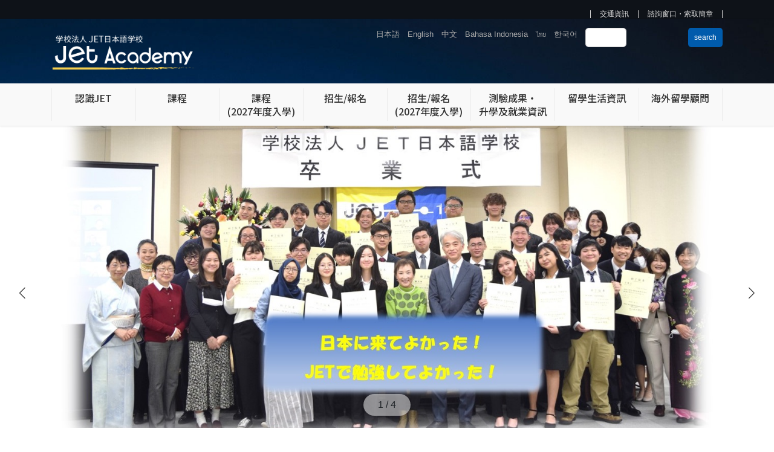

--- FILE ---
content_type: text/html; charset=UTF-8
request_url: https://jet.ac.jp/zh/
body_size: 30911
content:
<!DOCTYPE html>
<html lang="zh-TW">
<head>
<meta charset="utf-8">
<meta http-equiv="X-UA-Compatible" content="IE=edge">
<meta name="viewport" content="width=device-width, initial-scale=1">
<!-- Google tag (gtag.js) --><script async src="https://www.googletagmanager.com/gtag/js?id=UA-30532797-1"></script><script>window.dataLayer = window.dataLayer || [];function gtag(){dataLayer.push(arguments);}gtag('js', new Date());gtag('config', 'UA-30532797-1');</script>
<title>JET日本語學校 &#8211; 台灣、印尼、馬來西亞、韓國、香港、泰國等地學生學習日語的全天制學校。</title>
<meta name='robots' content='max-image-preview:large' />
<link rel='dns-prefetch' href='//yubinbango.github.io' />
<link rel="alternate" type="application/rss+xml" title="訂閱《JET日本語学校》&raquo; 資訊提供" href="https://jet.ac.jp/zh/feed/" />
<link rel="alternate" type="application/rss+xml" title="訂閱《JET日本語学校》&raquo; 留言的資訊提供" href="https://jet.ac.jp/zh/comments/feed/" />
<meta name="description" content="台湾、インドネシア、マレーシア、韓国、香港、タイなどの学生が日本語を学ぶ全日制の学校。" /><style id='wp-img-auto-sizes-contain-inline-css' type='text/css'>
img:is([sizes=auto i],[sizes^="auto," i]){contain-intrinsic-size:3000px 1500px}
/*# sourceURL=wp-img-auto-sizes-contain-inline-css */
</style>
<link rel='stylesheet' id='sbi_styles-css' href='https://jet.ac.jp/wp-content/plugins/instagram-feed/css/sbi-styles.min.css?ver=6.10.0' type='text/css' media='all' />
<link rel='stylesheet' id='vkExUnit_common_style-css' href='https://jet.ac.jp/wp-content/plugins/vk-all-in-one-expansion-unit/assets/css/vkExUnit_style.css?ver=9.113.0.1' type='text/css' media='all' />
<style id='vkExUnit_common_style-inline-css' type='text/css'>
.grecaptcha-badge{bottom: 85px !important;}
:root {--ver_page_top_button_url:url(https://jet.ac.jp/wp-content/plugins/vk-all-in-one-expansion-unit/assets/images/to-top-btn-icon.svg);}@font-face {font-weight: normal;font-style: normal;font-family: "vk_sns";src: url("https://jet.ac.jp/wp-content/plugins/vk-all-in-one-expansion-unit/inc/sns/icons/fonts/vk_sns.eot?-bq20cj");src: url("https://jet.ac.jp/wp-content/plugins/vk-all-in-one-expansion-unit/inc/sns/icons/fonts/vk_sns.eot?#iefix-bq20cj") format("embedded-opentype"),url("https://jet.ac.jp/wp-content/plugins/vk-all-in-one-expansion-unit/inc/sns/icons/fonts/vk_sns.woff?-bq20cj") format("woff"),url("https://jet.ac.jp/wp-content/plugins/vk-all-in-one-expansion-unit/inc/sns/icons/fonts/vk_sns.ttf?-bq20cj") format("truetype"),url("https://jet.ac.jp/wp-content/plugins/vk-all-in-one-expansion-unit/inc/sns/icons/fonts/vk_sns.svg?-bq20cj#vk_sns") format("svg");}
.veu_promotion-alert__content--text {border: 1px solid rgba(0,0,0,0.125);padding: 0.5em 1em;border-radius: var(--vk-size-radius);margin-bottom: var(--vk-margin-block-bottom);font-size: 0.875rem;}/* Alert Content部分に段落タグを入れた場合に最後の段落の余白を0にする */.veu_promotion-alert__content--text p:last-of-type{margin-bottom:0;margin-top: 0;}
/*# sourceURL=vkExUnit_common_style-inline-css */
</style>
<style id='wp-block-library-inline-css' type='text/css'>
:root{--wp-block-synced-color:#7a00df;--wp-block-synced-color--rgb:122,0,223;--wp-bound-block-color:var(--wp-block-synced-color);--wp-editor-canvas-background:#ddd;--wp-admin-theme-color:#007cba;--wp-admin-theme-color--rgb:0,124,186;--wp-admin-theme-color-darker-10:#006ba1;--wp-admin-theme-color-darker-10--rgb:0,107,160.5;--wp-admin-theme-color-darker-20:#005a87;--wp-admin-theme-color-darker-20--rgb:0,90,135;--wp-admin-border-width-focus:2px}@media (min-resolution:192dpi){:root{--wp-admin-border-width-focus:1.5px}}.wp-element-button{cursor:pointer}:root .has-very-light-gray-background-color{background-color:#eee}:root .has-very-dark-gray-background-color{background-color:#313131}:root .has-very-light-gray-color{color:#eee}:root .has-very-dark-gray-color{color:#313131}:root .has-vivid-green-cyan-to-vivid-cyan-blue-gradient-background{background:linear-gradient(135deg,#00d084,#0693e3)}:root .has-purple-crush-gradient-background{background:linear-gradient(135deg,#34e2e4,#4721fb 50%,#ab1dfe)}:root .has-hazy-dawn-gradient-background{background:linear-gradient(135deg,#faaca8,#dad0ec)}:root .has-subdued-olive-gradient-background{background:linear-gradient(135deg,#fafae1,#67a671)}:root .has-atomic-cream-gradient-background{background:linear-gradient(135deg,#fdd79a,#004a59)}:root .has-nightshade-gradient-background{background:linear-gradient(135deg,#330968,#31cdcf)}:root .has-midnight-gradient-background{background:linear-gradient(135deg,#020381,#2874fc)}:root{--wp--preset--font-size--normal:16px;--wp--preset--font-size--huge:42px}.has-regular-font-size{font-size:1em}.has-larger-font-size{font-size:2.625em}.has-normal-font-size{font-size:var(--wp--preset--font-size--normal)}.has-huge-font-size{font-size:var(--wp--preset--font-size--huge)}.has-text-align-center{text-align:center}.has-text-align-left{text-align:left}.has-text-align-right{text-align:right}.has-fit-text{white-space:nowrap!important}#end-resizable-editor-section{display:none}.aligncenter{clear:both}.items-justified-left{justify-content:flex-start}.items-justified-center{justify-content:center}.items-justified-right{justify-content:flex-end}.items-justified-space-between{justify-content:space-between}.screen-reader-text{border:0;clip-path:inset(50%);height:1px;margin:-1px;overflow:hidden;padding:0;position:absolute;width:1px;word-wrap:normal!important}.screen-reader-text:focus{background-color:#ddd;clip-path:none;color:#444;display:block;font-size:1em;height:auto;left:5px;line-height:normal;padding:15px 23px 14px;text-decoration:none;top:5px;width:auto;z-index:100000}html :where(.has-border-color){border-style:solid}html :where([style*=border-top-color]){border-top-style:solid}html :where([style*=border-right-color]){border-right-style:solid}html :where([style*=border-bottom-color]){border-bottom-style:solid}html :where([style*=border-left-color]){border-left-style:solid}html :where([style*=border-width]){border-style:solid}html :where([style*=border-top-width]){border-top-style:solid}html :where([style*=border-right-width]){border-right-style:solid}html :where([style*=border-bottom-width]){border-bottom-style:solid}html :where([style*=border-left-width]){border-left-style:solid}html :where(img[class*=wp-image-]){height:auto;max-width:100%}:where(figure){margin:0 0 1em}html :where(.is-position-sticky){--wp-admin--admin-bar--position-offset:var(--wp-admin--admin-bar--height,0px)}@media screen and (max-width:600px){html :where(.is-position-sticky){--wp-admin--admin-bar--position-offset:0px}}
/* VK Color Palettes */:root{ --wp--preset--color--vk-color-custom-1:#f8fcff}/* --vk-color-custom-1 is deprecated. */:root{ --vk-color-custom-1: var(--wp--preset--color--vk-color-custom-1);}:root{ --wp--preset--color--vk-color-custom-2:#e7f1f8}/* --vk-color-custom-2 is deprecated. */:root{ --vk-color-custom-2: var(--wp--preset--color--vk-color-custom-2);}:root{ --wp--preset--color--vk-color-custom-3:#0054a5}/* --vk-color-custom-3 is deprecated. */:root{ --vk-color-custom-3: var(--wp--preset--color--vk-color-custom-3);}:root{ --wp--preset--color--vk-color-custom-4:#dd9933}/* --vk-color-custom-4 is deprecated. */:root{ --vk-color-custom-4: var(--wp--preset--color--vk-color-custom-4);}:root{ --wp--preset--color--vk-color-custom-5:#999999}/* --vk-color-custom-5 is deprecated. */:root{ --vk-color-custom-5: var(--wp--preset--color--vk-color-custom-5);}

/*# sourceURL=wp-block-library-inline-css */
</style><style id='wp-block-button-inline-css' type='text/css'>
.wp-block-button__link{align-content:center;box-sizing:border-box;cursor:pointer;display:inline-block;height:100%;text-align:center;word-break:break-word}.wp-block-button__link.aligncenter{text-align:center}.wp-block-button__link.alignright{text-align:right}:where(.wp-block-button__link){border-radius:9999px;box-shadow:none;padding:calc(.667em + 2px) calc(1.333em + 2px);text-decoration:none}.wp-block-button[style*=text-decoration] .wp-block-button__link{text-decoration:inherit}.wp-block-buttons>.wp-block-button.has-custom-width{max-width:none}.wp-block-buttons>.wp-block-button.has-custom-width .wp-block-button__link{width:100%}.wp-block-buttons>.wp-block-button.has-custom-font-size .wp-block-button__link{font-size:inherit}.wp-block-buttons>.wp-block-button.wp-block-button__width-25{width:calc(25% - var(--wp--style--block-gap, .5em)*.75)}.wp-block-buttons>.wp-block-button.wp-block-button__width-50{width:calc(50% - var(--wp--style--block-gap, .5em)*.5)}.wp-block-buttons>.wp-block-button.wp-block-button__width-75{width:calc(75% - var(--wp--style--block-gap, .5em)*.25)}.wp-block-buttons>.wp-block-button.wp-block-button__width-100{flex-basis:100%;width:100%}.wp-block-buttons.is-vertical>.wp-block-button.wp-block-button__width-25{width:25%}.wp-block-buttons.is-vertical>.wp-block-button.wp-block-button__width-50{width:50%}.wp-block-buttons.is-vertical>.wp-block-button.wp-block-button__width-75{width:75%}.wp-block-button.is-style-squared,.wp-block-button__link.wp-block-button.is-style-squared{border-radius:0}.wp-block-button.no-border-radius,.wp-block-button__link.no-border-radius{border-radius:0!important}:root :where(.wp-block-button .wp-block-button__link.is-style-outline),:root :where(.wp-block-button.is-style-outline>.wp-block-button__link){border:2px solid;padding:.667em 1.333em}:root :where(.wp-block-button .wp-block-button__link.is-style-outline:not(.has-text-color)),:root :where(.wp-block-button.is-style-outline>.wp-block-button__link:not(.has-text-color)){color:currentColor}:root :where(.wp-block-button .wp-block-button__link.is-style-outline:not(.has-background)),:root :where(.wp-block-button.is-style-outline>.wp-block-button__link:not(.has-background)){background-color:initial;background-image:none}
/*# sourceURL=https://jet.ac.jp/wp-includes/blocks/button/style.min.css */
</style>
<style id='wp-block-cover-inline-css' type='text/css'>
.wp-block-cover,.wp-block-cover-image{align-items:center;background-position:50%;box-sizing:border-box;display:flex;justify-content:center;min-height:430px;overflow:hidden;overflow:clip;padding:1em;position:relative}.wp-block-cover .has-background-dim:not([class*=-background-color]),.wp-block-cover-image .has-background-dim:not([class*=-background-color]),.wp-block-cover-image.has-background-dim:not([class*=-background-color]),.wp-block-cover.has-background-dim:not([class*=-background-color]){background-color:#000}.wp-block-cover .has-background-dim.has-background-gradient,.wp-block-cover-image .has-background-dim.has-background-gradient{background-color:initial}.wp-block-cover-image.has-background-dim:before,.wp-block-cover.has-background-dim:before{background-color:inherit;content:""}.wp-block-cover .wp-block-cover__background,.wp-block-cover .wp-block-cover__gradient-background,.wp-block-cover-image .wp-block-cover__background,.wp-block-cover-image .wp-block-cover__gradient-background,.wp-block-cover-image.has-background-dim:not(.has-background-gradient):before,.wp-block-cover.has-background-dim:not(.has-background-gradient):before{bottom:0;left:0;opacity:.5;position:absolute;right:0;top:0}.wp-block-cover-image.has-background-dim.has-background-dim-10 .wp-block-cover__background,.wp-block-cover-image.has-background-dim.has-background-dim-10 .wp-block-cover__gradient-background,.wp-block-cover-image.has-background-dim.has-background-dim-10:not(.has-background-gradient):before,.wp-block-cover.has-background-dim.has-background-dim-10 .wp-block-cover__background,.wp-block-cover.has-background-dim.has-background-dim-10 .wp-block-cover__gradient-background,.wp-block-cover.has-background-dim.has-background-dim-10:not(.has-background-gradient):before{opacity:.1}.wp-block-cover-image.has-background-dim.has-background-dim-20 .wp-block-cover__background,.wp-block-cover-image.has-background-dim.has-background-dim-20 .wp-block-cover__gradient-background,.wp-block-cover-image.has-background-dim.has-background-dim-20:not(.has-background-gradient):before,.wp-block-cover.has-background-dim.has-background-dim-20 .wp-block-cover__background,.wp-block-cover.has-background-dim.has-background-dim-20 .wp-block-cover__gradient-background,.wp-block-cover.has-background-dim.has-background-dim-20:not(.has-background-gradient):before{opacity:.2}.wp-block-cover-image.has-background-dim.has-background-dim-30 .wp-block-cover__background,.wp-block-cover-image.has-background-dim.has-background-dim-30 .wp-block-cover__gradient-background,.wp-block-cover-image.has-background-dim.has-background-dim-30:not(.has-background-gradient):before,.wp-block-cover.has-background-dim.has-background-dim-30 .wp-block-cover__background,.wp-block-cover.has-background-dim.has-background-dim-30 .wp-block-cover__gradient-background,.wp-block-cover.has-background-dim.has-background-dim-30:not(.has-background-gradient):before{opacity:.3}.wp-block-cover-image.has-background-dim.has-background-dim-40 .wp-block-cover__background,.wp-block-cover-image.has-background-dim.has-background-dim-40 .wp-block-cover__gradient-background,.wp-block-cover-image.has-background-dim.has-background-dim-40:not(.has-background-gradient):before,.wp-block-cover.has-background-dim.has-background-dim-40 .wp-block-cover__background,.wp-block-cover.has-background-dim.has-background-dim-40 .wp-block-cover__gradient-background,.wp-block-cover.has-background-dim.has-background-dim-40:not(.has-background-gradient):before{opacity:.4}.wp-block-cover-image.has-background-dim.has-background-dim-50 .wp-block-cover__background,.wp-block-cover-image.has-background-dim.has-background-dim-50 .wp-block-cover__gradient-background,.wp-block-cover-image.has-background-dim.has-background-dim-50:not(.has-background-gradient):before,.wp-block-cover.has-background-dim.has-background-dim-50 .wp-block-cover__background,.wp-block-cover.has-background-dim.has-background-dim-50 .wp-block-cover__gradient-background,.wp-block-cover.has-background-dim.has-background-dim-50:not(.has-background-gradient):before{opacity:.5}.wp-block-cover-image.has-background-dim.has-background-dim-60 .wp-block-cover__background,.wp-block-cover-image.has-background-dim.has-background-dim-60 .wp-block-cover__gradient-background,.wp-block-cover-image.has-background-dim.has-background-dim-60:not(.has-background-gradient):before,.wp-block-cover.has-background-dim.has-background-dim-60 .wp-block-cover__background,.wp-block-cover.has-background-dim.has-background-dim-60 .wp-block-cover__gradient-background,.wp-block-cover.has-background-dim.has-background-dim-60:not(.has-background-gradient):before{opacity:.6}.wp-block-cover-image.has-background-dim.has-background-dim-70 .wp-block-cover__background,.wp-block-cover-image.has-background-dim.has-background-dim-70 .wp-block-cover__gradient-background,.wp-block-cover-image.has-background-dim.has-background-dim-70:not(.has-background-gradient):before,.wp-block-cover.has-background-dim.has-background-dim-70 .wp-block-cover__background,.wp-block-cover.has-background-dim.has-background-dim-70 .wp-block-cover__gradient-background,.wp-block-cover.has-background-dim.has-background-dim-70:not(.has-background-gradient):before{opacity:.7}.wp-block-cover-image.has-background-dim.has-background-dim-80 .wp-block-cover__background,.wp-block-cover-image.has-background-dim.has-background-dim-80 .wp-block-cover__gradient-background,.wp-block-cover-image.has-background-dim.has-background-dim-80:not(.has-background-gradient):before,.wp-block-cover.has-background-dim.has-background-dim-80 .wp-block-cover__background,.wp-block-cover.has-background-dim.has-background-dim-80 .wp-block-cover__gradient-background,.wp-block-cover.has-background-dim.has-background-dim-80:not(.has-background-gradient):before{opacity:.8}.wp-block-cover-image.has-background-dim.has-background-dim-90 .wp-block-cover__background,.wp-block-cover-image.has-background-dim.has-background-dim-90 .wp-block-cover__gradient-background,.wp-block-cover-image.has-background-dim.has-background-dim-90:not(.has-background-gradient):before,.wp-block-cover.has-background-dim.has-background-dim-90 .wp-block-cover__background,.wp-block-cover.has-background-dim.has-background-dim-90 .wp-block-cover__gradient-background,.wp-block-cover.has-background-dim.has-background-dim-90:not(.has-background-gradient):before{opacity:.9}.wp-block-cover-image.has-background-dim.has-background-dim-100 .wp-block-cover__background,.wp-block-cover-image.has-background-dim.has-background-dim-100 .wp-block-cover__gradient-background,.wp-block-cover-image.has-background-dim.has-background-dim-100:not(.has-background-gradient):before,.wp-block-cover.has-background-dim.has-background-dim-100 .wp-block-cover__background,.wp-block-cover.has-background-dim.has-background-dim-100 .wp-block-cover__gradient-background,.wp-block-cover.has-background-dim.has-background-dim-100:not(.has-background-gradient):before{opacity:1}.wp-block-cover .wp-block-cover__background.has-background-dim.has-background-dim-0,.wp-block-cover .wp-block-cover__gradient-background.has-background-dim.has-background-dim-0,.wp-block-cover-image .wp-block-cover__background.has-background-dim.has-background-dim-0,.wp-block-cover-image .wp-block-cover__gradient-background.has-background-dim.has-background-dim-0{opacity:0}.wp-block-cover .wp-block-cover__background.has-background-dim.has-background-dim-10,.wp-block-cover .wp-block-cover__gradient-background.has-background-dim.has-background-dim-10,.wp-block-cover-image .wp-block-cover__background.has-background-dim.has-background-dim-10,.wp-block-cover-image .wp-block-cover__gradient-background.has-background-dim.has-background-dim-10{opacity:.1}.wp-block-cover .wp-block-cover__background.has-background-dim.has-background-dim-20,.wp-block-cover .wp-block-cover__gradient-background.has-background-dim.has-background-dim-20,.wp-block-cover-image .wp-block-cover__background.has-background-dim.has-background-dim-20,.wp-block-cover-image .wp-block-cover__gradient-background.has-background-dim.has-background-dim-20{opacity:.2}.wp-block-cover .wp-block-cover__background.has-background-dim.has-background-dim-30,.wp-block-cover .wp-block-cover__gradient-background.has-background-dim.has-background-dim-30,.wp-block-cover-image .wp-block-cover__background.has-background-dim.has-background-dim-30,.wp-block-cover-image .wp-block-cover__gradient-background.has-background-dim.has-background-dim-30{opacity:.3}.wp-block-cover .wp-block-cover__background.has-background-dim.has-background-dim-40,.wp-block-cover .wp-block-cover__gradient-background.has-background-dim.has-background-dim-40,.wp-block-cover-image .wp-block-cover__background.has-background-dim.has-background-dim-40,.wp-block-cover-image .wp-block-cover__gradient-background.has-background-dim.has-background-dim-40{opacity:.4}.wp-block-cover .wp-block-cover__background.has-background-dim.has-background-dim-50,.wp-block-cover .wp-block-cover__gradient-background.has-background-dim.has-background-dim-50,.wp-block-cover-image .wp-block-cover__background.has-background-dim.has-background-dim-50,.wp-block-cover-image .wp-block-cover__gradient-background.has-background-dim.has-background-dim-50{opacity:.5}.wp-block-cover .wp-block-cover__background.has-background-dim.has-background-dim-60,.wp-block-cover .wp-block-cover__gradient-background.has-background-dim.has-background-dim-60,.wp-block-cover-image .wp-block-cover__background.has-background-dim.has-background-dim-60,.wp-block-cover-image .wp-block-cover__gradient-background.has-background-dim.has-background-dim-60{opacity:.6}.wp-block-cover .wp-block-cover__background.has-background-dim.has-background-dim-70,.wp-block-cover .wp-block-cover__gradient-background.has-background-dim.has-background-dim-70,.wp-block-cover-image .wp-block-cover__background.has-background-dim.has-background-dim-70,.wp-block-cover-image .wp-block-cover__gradient-background.has-background-dim.has-background-dim-70{opacity:.7}.wp-block-cover .wp-block-cover__background.has-background-dim.has-background-dim-80,.wp-block-cover .wp-block-cover__gradient-background.has-background-dim.has-background-dim-80,.wp-block-cover-image .wp-block-cover__background.has-background-dim.has-background-dim-80,.wp-block-cover-image .wp-block-cover__gradient-background.has-background-dim.has-background-dim-80{opacity:.8}.wp-block-cover .wp-block-cover__background.has-background-dim.has-background-dim-90,.wp-block-cover .wp-block-cover__gradient-background.has-background-dim.has-background-dim-90,.wp-block-cover-image .wp-block-cover__background.has-background-dim.has-background-dim-90,.wp-block-cover-image .wp-block-cover__gradient-background.has-background-dim.has-background-dim-90{opacity:.9}.wp-block-cover .wp-block-cover__background.has-background-dim.has-background-dim-100,.wp-block-cover .wp-block-cover__gradient-background.has-background-dim.has-background-dim-100,.wp-block-cover-image .wp-block-cover__background.has-background-dim.has-background-dim-100,.wp-block-cover-image .wp-block-cover__gradient-background.has-background-dim.has-background-dim-100{opacity:1}.wp-block-cover-image.alignleft,.wp-block-cover-image.alignright,.wp-block-cover.alignleft,.wp-block-cover.alignright{max-width:420px;width:100%}.wp-block-cover-image.aligncenter,.wp-block-cover-image.alignleft,.wp-block-cover-image.alignright,.wp-block-cover.aligncenter,.wp-block-cover.alignleft,.wp-block-cover.alignright{display:flex}.wp-block-cover .wp-block-cover__inner-container,.wp-block-cover-image .wp-block-cover__inner-container{color:inherit;position:relative;width:100%}.wp-block-cover-image.is-position-top-left,.wp-block-cover.is-position-top-left{align-items:flex-start;justify-content:flex-start}.wp-block-cover-image.is-position-top-center,.wp-block-cover.is-position-top-center{align-items:flex-start;justify-content:center}.wp-block-cover-image.is-position-top-right,.wp-block-cover.is-position-top-right{align-items:flex-start;justify-content:flex-end}.wp-block-cover-image.is-position-center-left,.wp-block-cover.is-position-center-left{align-items:center;justify-content:flex-start}.wp-block-cover-image.is-position-center-center,.wp-block-cover.is-position-center-center{align-items:center;justify-content:center}.wp-block-cover-image.is-position-center-right,.wp-block-cover.is-position-center-right{align-items:center;justify-content:flex-end}.wp-block-cover-image.is-position-bottom-left,.wp-block-cover.is-position-bottom-left{align-items:flex-end;justify-content:flex-start}.wp-block-cover-image.is-position-bottom-center,.wp-block-cover.is-position-bottom-center{align-items:flex-end;justify-content:center}.wp-block-cover-image.is-position-bottom-right,.wp-block-cover.is-position-bottom-right{align-items:flex-end;justify-content:flex-end}.wp-block-cover-image.has-custom-content-position.has-custom-content-position .wp-block-cover__inner-container,.wp-block-cover.has-custom-content-position.has-custom-content-position .wp-block-cover__inner-container{margin:0}.wp-block-cover-image.has-custom-content-position.has-custom-content-position.is-position-bottom-left .wp-block-cover__inner-container,.wp-block-cover-image.has-custom-content-position.has-custom-content-position.is-position-bottom-right .wp-block-cover__inner-container,.wp-block-cover-image.has-custom-content-position.has-custom-content-position.is-position-center-left .wp-block-cover__inner-container,.wp-block-cover-image.has-custom-content-position.has-custom-content-position.is-position-center-right .wp-block-cover__inner-container,.wp-block-cover-image.has-custom-content-position.has-custom-content-position.is-position-top-left .wp-block-cover__inner-container,.wp-block-cover-image.has-custom-content-position.has-custom-content-position.is-position-top-right .wp-block-cover__inner-container,.wp-block-cover.has-custom-content-position.has-custom-content-position.is-position-bottom-left .wp-block-cover__inner-container,.wp-block-cover.has-custom-content-position.has-custom-content-position.is-position-bottom-right .wp-block-cover__inner-container,.wp-block-cover.has-custom-content-position.has-custom-content-position.is-position-center-left .wp-block-cover__inner-container,.wp-block-cover.has-custom-content-position.has-custom-content-position.is-position-center-right .wp-block-cover__inner-container,.wp-block-cover.has-custom-content-position.has-custom-content-position.is-position-top-left .wp-block-cover__inner-container,.wp-block-cover.has-custom-content-position.has-custom-content-position.is-position-top-right .wp-block-cover__inner-container{margin:0;width:auto}.wp-block-cover .wp-block-cover__image-background,.wp-block-cover video.wp-block-cover__video-background,.wp-block-cover-image .wp-block-cover__image-background,.wp-block-cover-image video.wp-block-cover__video-background{border:none;bottom:0;box-shadow:none;height:100%;left:0;margin:0;max-height:none;max-width:none;object-fit:cover;outline:none;padding:0;position:absolute;right:0;top:0;width:100%}.wp-block-cover-image.has-parallax,.wp-block-cover.has-parallax,.wp-block-cover__image-background.has-parallax,video.wp-block-cover__video-background.has-parallax{background-attachment:fixed;background-repeat:no-repeat;background-size:cover}@supports (-webkit-touch-callout:inherit){.wp-block-cover-image.has-parallax,.wp-block-cover.has-parallax,.wp-block-cover__image-background.has-parallax,video.wp-block-cover__video-background.has-parallax{background-attachment:scroll}}@media (prefers-reduced-motion:reduce){.wp-block-cover-image.has-parallax,.wp-block-cover.has-parallax,.wp-block-cover__image-background.has-parallax,video.wp-block-cover__video-background.has-parallax{background-attachment:scroll}}.wp-block-cover-image.is-repeated,.wp-block-cover.is-repeated,.wp-block-cover__image-background.is-repeated,video.wp-block-cover__video-background.is-repeated{background-repeat:repeat;background-size:auto}.wp-block-cover-image-text,.wp-block-cover-image-text a,.wp-block-cover-image-text a:active,.wp-block-cover-image-text a:focus,.wp-block-cover-image-text a:hover,.wp-block-cover-text,.wp-block-cover-text a,.wp-block-cover-text a:active,.wp-block-cover-text a:focus,.wp-block-cover-text a:hover,section.wp-block-cover-image h2,section.wp-block-cover-image h2 a,section.wp-block-cover-image h2 a:active,section.wp-block-cover-image h2 a:focus,section.wp-block-cover-image h2 a:hover{color:#fff}.wp-block-cover-image .wp-block-cover.has-left-content{justify-content:flex-start}.wp-block-cover-image .wp-block-cover.has-right-content{justify-content:flex-end}.wp-block-cover-image.has-left-content .wp-block-cover-image-text,.wp-block-cover.has-left-content .wp-block-cover-text,section.wp-block-cover-image.has-left-content>h2{margin-left:0;text-align:left}.wp-block-cover-image.has-right-content .wp-block-cover-image-text,.wp-block-cover.has-right-content .wp-block-cover-text,section.wp-block-cover-image.has-right-content>h2{margin-right:0;text-align:right}.wp-block-cover .wp-block-cover-text,.wp-block-cover-image .wp-block-cover-image-text,section.wp-block-cover-image>h2{font-size:2em;line-height:1.25;margin-bottom:0;max-width:840px;padding:.44em;text-align:center;z-index:1}:where(.wp-block-cover-image:not(.has-text-color)),:where(.wp-block-cover:not(.has-text-color)){color:#fff}:where(.wp-block-cover-image.is-light:not(.has-text-color)),:where(.wp-block-cover.is-light:not(.has-text-color)){color:#000}:root :where(.wp-block-cover h1:not(.has-text-color)),:root :where(.wp-block-cover h2:not(.has-text-color)),:root :where(.wp-block-cover h3:not(.has-text-color)),:root :where(.wp-block-cover h4:not(.has-text-color)),:root :where(.wp-block-cover h5:not(.has-text-color)),:root :where(.wp-block-cover h6:not(.has-text-color)),:root :where(.wp-block-cover p:not(.has-text-color)){color:inherit}body:not(.editor-styles-wrapper) .wp-block-cover:not(.wp-block-cover:has(.wp-block-cover__background+.wp-block-cover__inner-container)) .wp-block-cover__image-background,body:not(.editor-styles-wrapper) .wp-block-cover:not(.wp-block-cover:has(.wp-block-cover__background+.wp-block-cover__inner-container)) .wp-block-cover__video-background{z-index:0}body:not(.editor-styles-wrapper) .wp-block-cover:not(.wp-block-cover:has(.wp-block-cover__background+.wp-block-cover__inner-container)) .wp-block-cover__background,body:not(.editor-styles-wrapper) .wp-block-cover:not(.wp-block-cover:has(.wp-block-cover__background+.wp-block-cover__inner-container)) .wp-block-cover__gradient-background,body:not(.editor-styles-wrapper) .wp-block-cover:not(.wp-block-cover:has(.wp-block-cover__background+.wp-block-cover__inner-container)) .wp-block-cover__inner-container,body:not(.editor-styles-wrapper) .wp-block-cover:not(.wp-block-cover:has(.wp-block-cover__background+.wp-block-cover__inner-container)).has-background-dim:not(.has-background-gradient):before{z-index:1}.has-modal-open body:not(.editor-styles-wrapper) .wp-block-cover:not(.wp-block-cover:has(.wp-block-cover__background+.wp-block-cover__inner-container)) .wp-block-cover__inner-container{z-index:auto}
/*# sourceURL=https://jet.ac.jp/wp-includes/blocks/cover/style.min.css */
</style>
<style id='wp-block-heading-inline-css' type='text/css'>
h1:where(.wp-block-heading).has-background,h2:where(.wp-block-heading).has-background,h3:where(.wp-block-heading).has-background,h4:where(.wp-block-heading).has-background,h5:where(.wp-block-heading).has-background,h6:where(.wp-block-heading).has-background{padding:1.25em 2.375em}h1.has-text-align-left[style*=writing-mode]:where([style*=vertical-lr]),h1.has-text-align-right[style*=writing-mode]:where([style*=vertical-rl]),h2.has-text-align-left[style*=writing-mode]:where([style*=vertical-lr]),h2.has-text-align-right[style*=writing-mode]:where([style*=vertical-rl]),h3.has-text-align-left[style*=writing-mode]:where([style*=vertical-lr]),h3.has-text-align-right[style*=writing-mode]:where([style*=vertical-rl]),h4.has-text-align-left[style*=writing-mode]:where([style*=vertical-lr]),h4.has-text-align-right[style*=writing-mode]:where([style*=vertical-rl]),h5.has-text-align-left[style*=writing-mode]:where([style*=vertical-lr]),h5.has-text-align-right[style*=writing-mode]:where([style*=vertical-rl]),h6.has-text-align-left[style*=writing-mode]:where([style*=vertical-lr]),h6.has-text-align-right[style*=writing-mode]:where([style*=vertical-rl]){rotate:180deg}
/*# sourceURL=https://jet.ac.jp/wp-includes/blocks/heading/style.min.css */
</style>
<style id='wp-block-image-inline-css' type='text/css'>
.wp-block-image>a,.wp-block-image>figure>a{display:inline-block}.wp-block-image img{box-sizing:border-box;height:auto;max-width:100%;vertical-align:bottom}@media not (prefers-reduced-motion){.wp-block-image img.hide{visibility:hidden}.wp-block-image img.show{animation:show-content-image .4s}}.wp-block-image[style*=border-radius] img,.wp-block-image[style*=border-radius]>a{border-radius:inherit}.wp-block-image.has-custom-border img{box-sizing:border-box}.wp-block-image.aligncenter{text-align:center}.wp-block-image.alignfull>a,.wp-block-image.alignwide>a{width:100%}.wp-block-image.alignfull img,.wp-block-image.alignwide img{height:auto;width:100%}.wp-block-image .aligncenter,.wp-block-image .alignleft,.wp-block-image .alignright,.wp-block-image.aligncenter,.wp-block-image.alignleft,.wp-block-image.alignright{display:table}.wp-block-image .aligncenter>figcaption,.wp-block-image .alignleft>figcaption,.wp-block-image .alignright>figcaption,.wp-block-image.aligncenter>figcaption,.wp-block-image.alignleft>figcaption,.wp-block-image.alignright>figcaption{caption-side:bottom;display:table-caption}.wp-block-image .alignleft{float:left;margin:.5em 1em .5em 0}.wp-block-image .alignright{float:right;margin:.5em 0 .5em 1em}.wp-block-image .aligncenter{margin-left:auto;margin-right:auto}.wp-block-image :where(figcaption){margin-bottom:1em;margin-top:.5em}.wp-block-image.is-style-circle-mask img{border-radius:9999px}@supports ((-webkit-mask-image:none) or (mask-image:none)) or (-webkit-mask-image:none){.wp-block-image.is-style-circle-mask img{border-radius:0;-webkit-mask-image:url('data:image/svg+xml;utf8,<svg viewBox="0 0 100 100" xmlns="http://www.w3.org/2000/svg"><circle cx="50" cy="50" r="50"/></svg>');mask-image:url('data:image/svg+xml;utf8,<svg viewBox="0 0 100 100" xmlns="http://www.w3.org/2000/svg"><circle cx="50" cy="50" r="50"/></svg>');mask-mode:alpha;-webkit-mask-position:center;mask-position:center;-webkit-mask-repeat:no-repeat;mask-repeat:no-repeat;-webkit-mask-size:contain;mask-size:contain}}:root :where(.wp-block-image.is-style-rounded img,.wp-block-image .is-style-rounded img){border-radius:9999px}.wp-block-image figure{margin:0}.wp-lightbox-container{display:flex;flex-direction:column;position:relative}.wp-lightbox-container img{cursor:zoom-in}.wp-lightbox-container img:hover+button{opacity:1}.wp-lightbox-container button{align-items:center;backdrop-filter:blur(16px) saturate(180%);background-color:#5a5a5a40;border:none;border-radius:4px;cursor:zoom-in;display:flex;height:20px;justify-content:center;opacity:0;padding:0;position:absolute;right:16px;text-align:center;top:16px;width:20px;z-index:100}@media not (prefers-reduced-motion){.wp-lightbox-container button{transition:opacity .2s ease}}.wp-lightbox-container button:focus-visible{outline:3px auto #5a5a5a40;outline:3px auto -webkit-focus-ring-color;outline-offset:3px}.wp-lightbox-container button:hover{cursor:pointer;opacity:1}.wp-lightbox-container button:focus{opacity:1}.wp-lightbox-container button:focus,.wp-lightbox-container button:hover,.wp-lightbox-container button:not(:hover):not(:active):not(.has-background){background-color:#5a5a5a40;border:none}.wp-lightbox-overlay{box-sizing:border-box;cursor:zoom-out;height:100vh;left:0;overflow:hidden;position:fixed;top:0;visibility:hidden;width:100%;z-index:100000}.wp-lightbox-overlay .close-button{align-items:center;cursor:pointer;display:flex;justify-content:center;min-height:40px;min-width:40px;padding:0;position:absolute;right:calc(env(safe-area-inset-right) + 16px);top:calc(env(safe-area-inset-top) + 16px);z-index:5000000}.wp-lightbox-overlay .close-button:focus,.wp-lightbox-overlay .close-button:hover,.wp-lightbox-overlay .close-button:not(:hover):not(:active):not(.has-background){background:none;border:none}.wp-lightbox-overlay .lightbox-image-container{height:var(--wp--lightbox-container-height);left:50%;overflow:hidden;position:absolute;top:50%;transform:translate(-50%,-50%);transform-origin:top left;width:var(--wp--lightbox-container-width);z-index:9999999999}.wp-lightbox-overlay .wp-block-image{align-items:center;box-sizing:border-box;display:flex;height:100%;justify-content:center;margin:0;position:relative;transform-origin:0 0;width:100%;z-index:3000000}.wp-lightbox-overlay .wp-block-image img{height:var(--wp--lightbox-image-height);min-height:var(--wp--lightbox-image-height);min-width:var(--wp--lightbox-image-width);width:var(--wp--lightbox-image-width)}.wp-lightbox-overlay .wp-block-image figcaption{display:none}.wp-lightbox-overlay button{background:none;border:none}.wp-lightbox-overlay .scrim{background-color:#fff;height:100%;opacity:.9;position:absolute;width:100%;z-index:2000000}.wp-lightbox-overlay.active{visibility:visible}@media not (prefers-reduced-motion){.wp-lightbox-overlay.active{animation:turn-on-visibility .25s both}.wp-lightbox-overlay.active img{animation:turn-on-visibility .35s both}.wp-lightbox-overlay.show-closing-animation:not(.active){animation:turn-off-visibility .35s both}.wp-lightbox-overlay.show-closing-animation:not(.active) img{animation:turn-off-visibility .25s both}.wp-lightbox-overlay.zoom.active{animation:none;opacity:1;visibility:visible}.wp-lightbox-overlay.zoom.active .lightbox-image-container{animation:lightbox-zoom-in .4s}.wp-lightbox-overlay.zoom.active .lightbox-image-container img{animation:none}.wp-lightbox-overlay.zoom.active .scrim{animation:turn-on-visibility .4s forwards}.wp-lightbox-overlay.zoom.show-closing-animation:not(.active){animation:none}.wp-lightbox-overlay.zoom.show-closing-animation:not(.active) .lightbox-image-container{animation:lightbox-zoom-out .4s}.wp-lightbox-overlay.zoom.show-closing-animation:not(.active) .lightbox-image-container img{animation:none}.wp-lightbox-overlay.zoom.show-closing-animation:not(.active) .scrim{animation:turn-off-visibility .4s forwards}}@keyframes show-content-image{0%{visibility:hidden}99%{visibility:hidden}to{visibility:visible}}@keyframes turn-on-visibility{0%{opacity:0}to{opacity:1}}@keyframes turn-off-visibility{0%{opacity:1;visibility:visible}99%{opacity:0;visibility:visible}to{opacity:0;visibility:hidden}}@keyframes lightbox-zoom-in{0%{transform:translate(calc((-100vw + var(--wp--lightbox-scrollbar-width))/2 + var(--wp--lightbox-initial-left-position)),calc(-50vh + var(--wp--lightbox-initial-top-position))) scale(var(--wp--lightbox-scale))}to{transform:translate(-50%,-50%) scale(1)}}@keyframes lightbox-zoom-out{0%{transform:translate(-50%,-50%) scale(1);visibility:visible}99%{visibility:visible}to{transform:translate(calc((-100vw + var(--wp--lightbox-scrollbar-width))/2 + var(--wp--lightbox-initial-left-position)),calc(-50vh + var(--wp--lightbox-initial-top-position))) scale(var(--wp--lightbox-scale));visibility:hidden}}
/*# sourceURL=https://jet.ac.jp/wp-includes/blocks/image/style.min.css */
</style>
<style id='wp-block-buttons-inline-css' type='text/css'>
.wp-block-buttons{box-sizing:border-box}.wp-block-buttons.is-vertical{flex-direction:column}.wp-block-buttons.is-vertical>.wp-block-button:last-child{margin-bottom:0}.wp-block-buttons>.wp-block-button{display:inline-block;margin:0}.wp-block-buttons.is-content-justification-left{justify-content:flex-start}.wp-block-buttons.is-content-justification-left.is-vertical{align-items:flex-start}.wp-block-buttons.is-content-justification-center{justify-content:center}.wp-block-buttons.is-content-justification-center.is-vertical{align-items:center}.wp-block-buttons.is-content-justification-right{justify-content:flex-end}.wp-block-buttons.is-content-justification-right.is-vertical{align-items:flex-end}.wp-block-buttons.is-content-justification-space-between{justify-content:space-between}.wp-block-buttons.aligncenter{text-align:center}.wp-block-buttons:not(.is-content-justification-space-between,.is-content-justification-right,.is-content-justification-left,.is-content-justification-center) .wp-block-button.aligncenter{margin-left:auto;margin-right:auto;width:100%}.wp-block-buttons[style*=text-decoration] .wp-block-button,.wp-block-buttons[style*=text-decoration] .wp-block-button__link{text-decoration:inherit}.wp-block-buttons.has-custom-font-size .wp-block-button__link{font-size:inherit}.wp-block-buttons .wp-block-button__link{width:100%}.wp-block-button.aligncenter{text-align:center}
/*# sourceURL=https://jet.ac.jp/wp-includes/blocks/buttons/style.min.css */
</style>
<style id='wp-block-search-inline-css' type='text/css'>
.wp-block-search__button{margin-left:10px;word-break:normal}.wp-block-search__button.has-icon{line-height:0}.wp-block-search__button svg{height:1.25em;min-height:24px;min-width:24px;width:1.25em;fill:currentColor;vertical-align:text-bottom}:where(.wp-block-search__button){border:1px solid #ccc;padding:6px 10px}.wp-block-search__inside-wrapper{display:flex;flex:auto;flex-wrap:nowrap;max-width:100%}.wp-block-search__label{width:100%}.wp-block-search.wp-block-search__button-only .wp-block-search__button{box-sizing:border-box;display:flex;flex-shrink:0;justify-content:center;margin-left:0;max-width:100%}.wp-block-search.wp-block-search__button-only .wp-block-search__inside-wrapper{min-width:0!important;transition-property:width}.wp-block-search.wp-block-search__button-only .wp-block-search__input{flex-basis:100%;transition-duration:.3s}.wp-block-search.wp-block-search__button-only.wp-block-search__searchfield-hidden,.wp-block-search.wp-block-search__button-only.wp-block-search__searchfield-hidden .wp-block-search__inside-wrapper{overflow:hidden}.wp-block-search.wp-block-search__button-only.wp-block-search__searchfield-hidden .wp-block-search__input{border-left-width:0!important;border-right-width:0!important;flex-basis:0;flex-grow:0;margin:0;min-width:0!important;padding-left:0!important;padding-right:0!important;width:0!important}:where(.wp-block-search__input){appearance:none;border:1px solid #949494;flex-grow:1;font-family:inherit;font-size:inherit;font-style:inherit;font-weight:inherit;letter-spacing:inherit;line-height:inherit;margin-left:0;margin-right:0;min-width:3rem;padding:8px;text-decoration:unset!important;text-transform:inherit}:where(.wp-block-search__button-inside .wp-block-search__inside-wrapper){background-color:#fff;border:1px solid #949494;box-sizing:border-box;padding:4px}:where(.wp-block-search__button-inside .wp-block-search__inside-wrapper) .wp-block-search__input{border:none;border-radius:0;padding:0 4px}:where(.wp-block-search__button-inside .wp-block-search__inside-wrapper) .wp-block-search__input:focus{outline:none}:where(.wp-block-search__button-inside .wp-block-search__inside-wrapper) :where(.wp-block-search__button){padding:4px 8px}.wp-block-search.aligncenter .wp-block-search__inside-wrapper{margin:auto}.wp-block[data-align=right] .wp-block-search.wp-block-search__button-only .wp-block-search__inside-wrapper{float:right}
/*# sourceURL=https://jet.ac.jp/wp-includes/blocks/search/style.min.css */
</style>
<style id='wp-block-columns-inline-css' type='text/css'>
.wp-block-columns{box-sizing:border-box;display:flex;flex-wrap:wrap!important}@media (min-width:782px){.wp-block-columns{flex-wrap:nowrap!important}}.wp-block-columns{align-items:normal!important}.wp-block-columns.are-vertically-aligned-top{align-items:flex-start}.wp-block-columns.are-vertically-aligned-center{align-items:center}.wp-block-columns.are-vertically-aligned-bottom{align-items:flex-end}@media (max-width:781px){.wp-block-columns:not(.is-not-stacked-on-mobile)>.wp-block-column{flex-basis:100%!important}}@media (min-width:782px){.wp-block-columns:not(.is-not-stacked-on-mobile)>.wp-block-column{flex-basis:0;flex-grow:1}.wp-block-columns:not(.is-not-stacked-on-mobile)>.wp-block-column[style*=flex-basis]{flex-grow:0}}.wp-block-columns.is-not-stacked-on-mobile{flex-wrap:nowrap!important}.wp-block-columns.is-not-stacked-on-mobile>.wp-block-column{flex-basis:0;flex-grow:1}.wp-block-columns.is-not-stacked-on-mobile>.wp-block-column[style*=flex-basis]{flex-grow:0}:where(.wp-block-columns){margin-bottom:1.75em}:where(.wp-block-columns.has-background){padding:1.25em 2.375em}.wp-block-column{flex-grow:1;min-width:0;overflow-wrap:break-word;word-break:break-word}.wp-block-column.is-vertically-aligned-top{align-self:flex-start}.wp-block-column.is-vertically-aligned-center{align-self:center}.wp-block-column.is-vertically-aligned-bottom{align-self:flex-end}.wp-block-column.is-vertically-aligned-stretch{align-self:stretch}.wp-block-column.is-vertically-aligned-bottom,.wp-block-column.is-vertically-aligned-center,.wp-block-column.is-vertically-aligned-top{width:100%}
/*# sourceURL=https://jet.ac.jp/wp-includes/blocks/columns/style.min.css */
</style>
<style id='wp-block-paragraph-inline-css' type='text/css'>
.is-small-text{font-size:.875em}.is-regular-text{font-size:1em}.is-large-text{font-size:2.25em}.is-larger-text{font-size:3em}.has-drop-cap:not(:focus):first-letter{float:left;font-size:8.4em;font-style:normal;font-weight:100;line-height:.68;margin:.05em .1em 0 0;text-transform:uppercase}body.rtl .has-drop-cap:not(:focus):first-letter{float:none;margin-left:.1em}p.has-drop-cap.has-background{overflow:hidden}:root :where(p.has-background){padding:1.25em 2.375em}:where(p.has-text-color:not(.has-link-color)) a{color:inherit}p.has-text-align-left[style*="writing-mode:vertical-lr"],p.has-text-align-right[style*="writing-mode:vertical-rl"]{rotate:180deg}
/*# sourceURL=https://jet.ac.jp/wp-includes/blocks/paragraph/style.min.css */
</style>
<style id='wp-block-spacer-inline-css' type='text/css'>
.wp-block-spacer{clear:both}
/*# sourceURL=https://jet.ac.jp/wp-includes/blocks/spacer/style.min.css */
</style>
<style id='global-styles-inline-css' type='text/css'>
:root{--wp--preset--aspect-ratio--square: 1;--wp--preset--aspect-ratio--4-3: 4/3;--wp--preset--aspect-ratio--3-4: 3/4;--wp--preset--aspect-ratio--3-2: 3/2;--wp--preset--aspect-ratio--2-3: 2/3;--wp--preset--aspect-ratio--16-9: 16/9;--wp--preset--aspect-ratio--9-16: 9/16;--wp--preset--color--black: #000000;--wp--preset--color--cyan-bluish-gray: #abb8c3;--wp--preset--color--white: #ffffff;--wp--preset--color--pale-pink: #f78da7;--wp--preset--color--vivid-red: #cf2e2e;--wp--preset--color--luminous-vivid-orange: #ff6900;--wp--preset--color--luminous-vivid-amber: #fcb900;--wp--preset--color--light-green-cyan: #7bdcb5;--wp--preset--color--vivid-green-cyan: #00d084;--wp--preset--color--pale-cyan-blue: #8ed1fc;--wp--preset--color--vivid-cyan-blue: #0693e3;--wp--preset--color--vivid-purple: #9b51e0;--wp--preset--color--vk-color-custom-1: #f8fcff;--wp--preset--color--vk-color-custom-2: #e7f1f8;--wp--preset--color--vk-color-custom-3: #0054a5;--wp--preset--color--vk-color-custom-4: #dd9933;--wp--preset--color--vk-color-custom-5: #999999;--wp--preset--gradient--vivid-cyan-blue-to-vivid-purple: linear-gradient(135deg,rgb(6,147,227) 0%,rgb(155,81,224) 100%);--wp--preset--gradient--light-green-cyan-to-vivid-green-cyan: linear-gradient(135deg,rgb(122,220,180) 0%,rgb(0,208,130) 100%);--wp--preset--gradient--luminous-vivid-amber-to-luminous-vivid-orange: linear-gradient(135deg,rgb(252,185,0) 0%,rgb(255,105,0) 100%);--wp--preset--gradient--luminous-vivid-orange-to-vivid-red: linear-gradient(135deg,rgb(255,105,0) 0%,rgb(207,46,46) 100%);--wp--preset--gradient--very-light-gray-to-cyan-bluish-gray: linear-gradient(135deg,rgb(238,238,238) 0%,rgb(169,184,195) 100%);--wp--preset--gradient--cool-to-warm-spectrum: linear-gradient(135deg,rgb(74,234,220) 0%,rgb(151,120,209) 20%,rgb(207,42,186) 40%,rgb(238,44,130) 60%,rgb(251,105,98) 80%,rgb(254,248,76) 100%);--wp--preset--gradient--blush-light-purple: linear-gradient(135deg,rgb(255,206,236) 0%,rgb(152,150,240) 100%);--wp--preset--gradient--blush-bordeaux: linear-gradient(135deg,rgb(254,205,165) 0%,rgb(254,45,45) 50%,rgb(107,0,62) 100%);--wp--preset--gradient--luminous-dusk: linear-gradient(135deg,rgb(255,203,112) 0%,rgb(199,81,192) 50%,rgb(65,88,208) 100%);--wp--preset--gradient--pale-ocean: linear-gradient(135deg,rgb(255,245,203) 0%,rgb(182,227,212) 50%,rgb(51,167,181) 100%);--wp--preset--gradient--electric-grass: linear-gradient(135deg,rgb(202,248,128) 0%,rgb(113,206,126) 100%);--wp--preset--gradient--midnight: linear-gradient(135deg,rgb(2,3,129) 0%,rgb(40,116,252) 100%);--wp--preset--font-size--small: 13px;--wp--preset--font-size--medium: 20px;--wp--preset--font-size--large: 36px;--wp--preset--font-size--x-large: 42px;--wp--preset--spacing--20: 0.44rem;--wp--preset--spacing--30: 0.67rem;--wp--preset--spacing--40: 1rem;--wp--preset--spacing--50: 1.5rem;--wp--preset--spacing--60: 2.25rem;--wp--preset--spacing--70: 3.38rem;--wp--preset--spacing--80: 5.06rem;--wp--preset--shadow--natural: 6px 6px 9px rgba(0, 0, 0, 0.2);--wp--preset--shadow--deep: 12px 12px 50px rgba(0, 0, 0, 0.4);--wp--preset--shadow--sharp: 6px 6px 0px rgba(0, 0, 0, 0.2);--wp--preset--shadow--outlined: 6px 6px 0px -3px rgb(255, 255, 255), 6px 6px rgb(0, 0, 0);--wp--preset--shadow--crisp: 6px 6px 0px rgb(0, 0, 0);}:where(.is-layout-flex){gap: 0.5em;}:where(.is-layout-grid){gap: 0.5em;}body .is-layout-flex{display: flex;}.is-layout-flex{flex-wrap: wrap;align-items: center;}.is-layout-flex > :is(*, div){margin: 0;}body .is-layout-grid{display: grid;}.is-layout-grid > :is(*, div){margin: 0;}:where(.wp-block-columns.is-layout-flex){gap: 2em;}:where(.wp-block-columns.is-layout-grid){gap: 2em;}:where(.wp-block-post-template.is-layout-flex){gap: 1.25em;}:where(.wp-block-post-template.is-layout-grid){gap: 1.25em;}.has-black-color{color: var(--wp--preset--color--black) !important;}.has-cyan-bluish-gray-color{color: var(--wp--preset--color--cyan-bluish-gray) !important;}.has-white-color{color: var(--wp--preset--color--white) !important;}.has-pale-pink-color{color: var(--wp--preset--color--pale-pink) !important;}.has-vivid-red-color{color: var(--wp--preset--color--vivid-red) !important;}.has-luminous-vivid-orange-color{color: var(--wp--preset--color--luminous-vivid-orange) !important;}.has-luminous-vivid-amber-color{color: var(--wp--preset--color--luminous-vivid-amber) !important;}.has-light-green-cyan-color{color: var(--wp--preset--color--light-green-cyan) !important;}.has-vivid-green-cyan-color{color: var(--wp--preset--color--vivid-green-cyan) !important;}.has-pale-cyan-blue-color{color: var(--wp--preset--color--pale-cyan-blue) !important;}.has-vivid-cyan-blue-color{color: var(--wp--preset--color--vivid-cyan-blue) !important;}.has-vivid-purple-color{color: var(--wp--preset--color--vivid-purple) !important;}.has-vk-color-custom-1-color{color: var(--wp--preset--color--vk-color-custom-1) !important;}.has-vk-color-custom-2-color{color: var(--wp--preset--color--vk-color-custom-2) !important;}.has-vk-color-custom-3-color{color: var(--wp--preset--color--vk-color-custom-3) !important;}.has-vk-color-custom-4-color{color: var(--wp--preset--color--vk-color-custom-4) !important;}.has-vk-color-custom-5-color{color: var(--wp--preset--color--vk-color-custom-5) !important;}.has-black-background-color{background-color: var(--wp--preset--color--black) !important;}.has-cyan-bluish-gray-background-color{background-color: var(--wp--preset--color--cyan-bluish-gray) !important;}.has-white-background-color{background-color: var(--wp--preset--color--white) !important;}.has-pale-pink-background-color{background-color: var(--wp--preset--color--pale-pink) !important;}.has-vivid-red-background-color{background-color: var(--wp--preset--color--vivid-red) !important;}.has-luminous-vivid-orange-background-color{background-color: var(--wp--preset--color--luminous-vivid-orange) !important;}.has-luminous-vivid-amber-background-color{background-color: var(--wp--preset--color--luminous-vivid-amber) !important;}.has-light-green-cyan-background-color{background-color: var(--wp--preset--color--light-green-cyan) !important;}.has-vivid-green-cyan-background-color{background-color: var(--wp--preset--color--vivid-green-cyan) !important;}.has-pale-cyan-blue-background-color{background-color: var(--wp--preset--color--pale-cyan-blue) !important;}.has-vivid-cyan-blue-background-color{background-color: var(--wp--preset--color--vivid-cyan-blue) !important;}.has-vivid-purple-background-color{background-color: var(--wp--preset--color--vivid-purple) !important;}.has-vk-color-custom-1-background-color{background-color: var(--wp--preset--color--vk-color-custom-1) !important;}.has-vk-color-custom-2-background-color{background-color: var(--wp--preset--color--vk-color-custom-2) !important;}.has-vk-color-custom-3-background-color{background-color: var(--wp--preset--color--vk-color-custom-3) !important;}.has-vk-color-custom-4-background-color{background-color: var(--wp--preset--color--vk-color-custom-4) !important;}.has-vk-color-custom-5-background-color{background-color: var(--wp--preset--color--vk-color-custom-5) !important;}.has-black-border-color{border-color: var(--wp--preset--color--black) !important;}.has-cyan-bluish-gray-border-color{border-color: var(--wp--preset--color--cyan-bluish-gray) !important;}.has-white-border-color{border-color: var(--wp--preset--color--white) !important;}.has-pale-pink-border-color{border-color: var(--wp--preset--color--pale-pink) !important;}.has-vivid-red-border-color{border-color: var(--wp--preset--color--vivid-red) !important;}.has-luminous-vivid-orange-border-color{border-color: var(--wp--preset--color--luminous-vivid-orange) !important;}.has-luminous-vivid-amber-border-color{border-color: var(--wp--preset--color--luminous-vivid-amber) !important;}.has-light-green-cyan-border-color{border-color: var(--wp--preset--color--light-green-cyan) !important;}.has-vivid-green-cyan-border-color{border-color: var(--wp--preset--color--vivid-green-cyan) !important;}.has-pale-cyan-blue-border-color{border-color: var(--wp--preset--color--pale-cyan-blue) !important;}.has-vivid-cyan-blue-border-color{border-color: var(--wp--preset--color--vivid-cyan-blue) !important;}.has-vivid-purple-border-color{border-color: var(--wp--preset--color--vivid-purple) !important;}.has-vk-color-custom-1-border-color{border-color: var(--wp--preset--color--vk-color-custom-1) !important;}.has-vk-color-custom-2-border-color{border-color: var(--wp--preset--color--vk-color-custom-2) !important;}.has-vk-color-custom-3-border-color{border-color: var(--wp--preset--color--vk-color-custom-3) !important;}.has-vk-color-custom-4-border-color{border-color: var(--wp--preset--color--vk-color-custom-4) !important;}.has-vk-color-custom-5-border-color{border-color: var(--wp--preset--color--vk-color-custom-5) !important;}.has-vivid-cyan-blue-to-vivid-purple-gradient-background{background: var(--wp--preset--gradient--vivid-cyan-blue-to-vivid-purple) !important;}.has-light-green-cyan-to-vivid-green-cyan-gradient-background{background: var(--wp--preset--gradient--light-green-cyan-to-vivid-green-cyan) !important;}.has-luminous-vivid-amber-to-luminous-vivid-orange-gradient-background{background: var(--wp--preset--gradient--luminous-vivid-amber-to-luminous-vivid-orange) !important;}.has-luminous-vivid-orange-to-vivid-red-gradient-background{background: var(--wp--preset--gradient--luminous-vivid-orange-to-vivid-red) !important;}.has-very-light-gray-to-cyan-bluish-gray-gradient-background{background: var(--wp--preset--gradient--very-light-gray-to-cyan-bluish-gray) !important;}.has-cool-to-warm-spectrum-gradient-background{background: var(--wp--preset--gradient--cool-to-warm-spectrum) !important;}.has-blush-light-purple-gradient-background{background: var(--wp--preset--gradient--blush-light-purple) !important;}.has-blush-bordeaux-gradient-background{background: var(--wp--preset--gradient--blush-bordeaux) !important;}.has-luminous-dusk-gradient-background{background: var(--wp--preset--gradient--luminous-dusk) !important;}.has-pale-ocean-gradient-background{background: var(--wp--preset--gradient--pale-ocean) !important;}.has-electric-grass-gradient-background{background: var(--wp--preset--gradient--electric-grass) !important;}.has-midnight-gradient-background{background: var(--wp--preset--gradient--midnight) !important;}.has-small-font-size{font-size: var(--wp--preset--font-size--small) !important;}.has-medium-font-size{font-size: var(--wp--preset--font-size--medium) !important;}.has-large-font-size{font-size: var(--wp--preset--font-size--large) !important;}.has-x-large-font-size{font-size: var(--wp--preset--font-size--x-large) !important;}
:where(.wp-block-columns.is-layout-flex){gap: 2em;}:where(.wp-block-columns.is-layout-grid){gap: 2em;}
/*# sourceURL=global-styles-inline-css */
</style>
<style id='core-block-supports-inline-css' type='text/css'>
.wp-container-core-buttons-is-layout-499968f5{justify-content:center;}.wp-container-core-columns-is-layout-9d6595d7{flex-wrap:nowrap;}
/*# sourceURL=core-block-supports-inline-css */
</style>

<style id='classic-theme-styles-inline-css' type='text/css'>
/*! This file is auto-generated */
.wp-block-button__link{color:#fff;background-color:#32373c;border-radius:9999px;box-shadow:none;text-decoration:none;padding:calc(.667em + 2px) calc(1.333em + 2px);font-size:1.125em}.wp-block-file__button{background:#32373c;color:#fff;text-decoration:none}
/*# sourceURL=/wp-includes/css/classic-themes.min.css */
</style>
<link rel='stylesheet' id='bogo-css' href='https://jet.ac.jp/wp-content/plugins/bogo/includes/css/style.css?ver=3.9.1' type='text/css' media='all' />
<link rel='stylesheet' id='vk-swiper-style-css' href='https://jet.ac.jp/wp-content/plugins/vk-blocks-pro/vendor/vektor-inc/vk-swiper/src/assets/css/swiper-bundle.min.css?ver=11.0.2' type='text/css' media='all' />
<link rel='stylesheet' id='bootstrap-4-style-css' href='https://jet.ac.jp/wp-content/themes/lightning-pro/library/bootstrap-4/css/bootstrap.min.css?ver=4.5.0' type='text/css' media='all' />
<link rel='stylesheet' id='lightning-common-style-css' href='https://jet.ac.jp/wp-content/themes/lightning-pro/assets/css/common.css?ver=8.23.14' type='text/css' media='all' />
<style id='lightning-common-style-inline-css' type='text/css'>
/* vk-mobile-nav */:root {--vk-mobile-nav-menu-btn-bg-src: url("https://jet.ac.jp/wp-content/themes/lightning-pro/inc/vk-mobile-nav/package/images/vk-menu-btn-black.svg");--vk-mobile-nav-menu-btn-close-bg-src: url("https://jet.ac.jp/wp-content/themes/lightning-pro/inc/vk-mobile-nav/package/images/vk-menu-close-black.svg");--vk-menu-acc-icon-open-black-bg-src: url("https://jet.ac.jp/wp-content/themes/lightning-pro/inc/vk-mobile-nav/package/images/vk-menu-acc-icon-open-black.svg");--vk-menu-acc-icon-open-white-bg-src: url("https://jet.ac.jp/wp-content/themes/lightning-pro/inc/vk-mobile-nav/package/images/vk-menu-acc-icon-open-white.svg");--vk-menu-acc-icon-close-black-bg-src: url("https://jet.ac.jp/wp-content/themes/lightning-pro/inc/vk-mobile-nav/package/images/vk-menu-close-black.svg");--vk-menu-acc-icon-close-white-bg-src: url("https://jet.ac.jp/wp-content/themes/lightning-pro/inc/vk-mobile-nav/package/images/vk-menu-close-white.svg");}
/*# sourceURL=lightning-common-style-inline-css */
</style>
<link rel='stylesheet' id='lightning-design-style-css' href='https://jet.ac.jp/wp-content/plugins/lightning-skin-fort/bs4/css/style.css?ver=9.2.4' type='text/css' media='all' />
<style id='lightning-design-style-inline-css' type='text/css'>
:root {--color-key:#0054a5;--wp--preset--color--vk-color-primary:#0054a5;--color-key-dark:#00468c;}
/* ltg common custom */:root {--vk-menu-acc-btn-border-color:#333;--vk-color-primary:#0054a5;--color-key:#0054a5;--wp--preset--color--vk-color-primary:#0054a5;--color-key-dark:#00468c;}.bbp-submit-wrapper .button.submit { background-color:#00468c ; }.bbp-submit-wrapper .button.submit:hover { background-color:#0054a5 ; }.veu_color_txt_key { color:#00468c ; }.veu_color_bg_key { background-color:#00468c ; }.veu_color_border_key { border-color:#00468c ; }.btn-default { border-color:#0054a5;color:#0054a5;}.btn-default:focus,.btn-default:hover { border-color:#0054a5;background-color: #0054a5; }.wp-block-search__button,.btn-primary { background-color:#0054a5;border-color:#00468c; }.wp-block-search__button:focus,.wp-block-search__button:hover,.btn-primary:not(:disabled):not(.disabled):active,.btn-primary:focus,.btn-primary:hover { background-color:#00468c;border-color:#0054a5; }.btn-outline-primary { color : #0054a5 ; border-color:#0054a5; }.btn-outline-primary:not(:disabled):not(.disabled):active,.btn-outline-primary:focus,.btn-outline-primary:hover { color : #fff; background-color:#0054a5;border-color:#00468c; }a { color:#0054a5; }/* sidebar child menu display */.localNav ul ul.children{ display:none; }.localNav ul li.current_page_ancestor ul.children,.localNav ul li.current_page_item ul.children,.localNav ul li.current-cat ul.children{ display:block; }/* ExUnit widget ( child page list widget and so on ) */.localNavi ul.children{ display:none; }.localNavi li.current_page_ancestor ul.children,.localNavi li.current_page_item ul.children,.localNavi li.current-cat ul.children{ display:block; }
/* Fort */dt { border-left-color:#0054a5; }ul.page-numbers li span.page-numbers.current,.page-link dl .post-page-numbers.current { background-color:#0054a5; }h2,.mainSection-title,.subSection .widget .subSection-title { border-top-color:#0054a5; }.siteFooter { border-top-color:#0054a5; }@media (min-width: 992px){.gMenu_outer { border-top-color:#0054a5; }ul.gMenu > li:hover > a .gMenu_description,ul.gMenu > li.current-post-ancestor > a .gMenu_description,ul.gMenu > li.current-menu-item > a .gMenu_description,ul.gMenu > li.current-menu-parent > a .gMenu_description,ul.gMenu > li.current-menu-ancestor > a .gMenu_description,ul.gMenu > li.current_page_parent > a .gMenu_description,ul.gMenu > li.current_page_ancestor > a .gMenu_description { color: #0054a5; }.gMenu_outer { border-top-color:#00468c; }} /* @media (min-width: 768px){ */.btn-default { border-color:#e5e5e5; color:#535353; }:root {--g_nav_main_acc_icon_open_url:url(https://jet.ac.jp/wp-content/themes/lightning-pro/inc/vk-mobile-nav/package/images/vk-menu-acc-icon-open-black.svg);--g_nav_main_acc_icon_close_url: url(https://jet.ac.jp/wp-content/themes/lightning-pro/inc/vk-mobile-nav/package/images/vk-menu-close-black.svg);--g_nav_sub_acc_icon_open_url: url(https://jet.ac.jp/wp-content/themes/lightning-pro/inc/vk-mobile-nav/package/images/vk-menu-acc-icon-open-black.svg);--g_nav_sub_acc_icon_close_url: url(https://jet.ac.jp/wp-content/themes/lightning-pro/inc/vk-mobile-nav/package/images/vk-menu-close-black.svg);}
/* Pro Title Design */ h2,.mainSection .cart_totals h2,h2.mainSection-title { background-color:unset;position: relative;border:none;padding:unset;margin-left: auto;margin-right: auto;border-radius:unset;outline: unset;outline-offset: unset;box-shadow: unset;content:none;overflow: unset;background-color:#0054a5;padding: 0.6em 0.7em 0.5em;margin-bottom:1.2em;color:#fff;border-radius:4px;}h2 a,.mainSection .cart_totals h2 a,h2.mainSection-title a { color:#fff;}h2::before,.mainSection .cart_totals h2::before,h2.mainSection-title::before { background-color:unset;position: relative;border:none;padding:unset;margin-left: auto;margin-right: auto;border-radius:unset;outline: unset;outline-offset: unset;box-shadow: unset;content:none;overflow: unset;}h2::after,.mainSection .cart_totals h2::after,h2.mainSection-title::after { background-color:unset;position: relative;border:none;padding:unset;margin-left: auto;margin-right: auto;border-radius:unset;outline: unset;outline-offset: unset;box-shadow: unset;content:none;overflow: unset;}.siteContent .subSection-title,.siteContent .widget .subSection-title { background-color:unset;position: relative;border:none;padding:unset;margin-left: auto;margin-right: auto;border-radius:unset;outline: unset;outline-offset: unset;box-shadow: unset;content:none;overflow: unset;color:#333;border:none;padding: 0.6em 0.7em 0.5em;margin-bottom:1.2em;border-left:solid 2px #0054a5;background-color:transparent;text-align:left;}.siteContent .subSection-title a,.siteContent .widget .subSection-title a { color:#333;}.siteContent .subSection-title::before,.siteContent .widget .subSection-title::before { background-color:unset;position: relative;border:none;padding:unset;margin-left: auto;margin-right: auto;border-radius:unset;outline: unset;outline-offset: unset;box-shadow: unset;content:none;overflow: unset;}.siteContent .subSection-title::after,.siteContent .widget .subSection-title::after { background-color:unset;position: relative;border:none;padding:unset;margin-left: auto;margin-right: auto;border-radius:unset;outline: unset;outline-offset: unset;box-shadow: unset;content:none;overflow: unset;}h3 { background-color:unset;position: relative;border:none;padding:unset;margin-left: auto;margin-right: auto;border-radius:unset;outline: unset;outline-offset: unset;box-shadow: unset;content:none;overflow: unset;color: #333;padding: 0.6em 0 0.5em;margin-bottom:1.2em;border-top: 2px solid #0054a5;border-bottom: 1px solid #ccc;}h3 a { color:#333;}h3::before { background-color:unset;position: relative;border:none;padding:unset;margin-left: auto;margin-right: auto;border-radius:unset;outline: unset;outline-offset: unset;box-shadow: unset;content:none;overflow: unset;}h3::after { background-color:unset;position: relative;border:none;padding:unset;margin-left: auto;margin-right: auto;border-radius:unset;outline: unset;outline-offset: unset;box-shadow: unset;content:none;overflow: unset;}h4 { background-color:unset;position: relative;border:none;padding:unset;margin-left: auto;margin-right: auto;border-radius:unset;outline: unset;outline-offset: unset;box-shadow: unset;content:none;overflow: unset;color:#333;padding: 0.6em 0 0.5em;margin-bottom:1.2em;border-bottom: 1px solid #ccc;background-color:transparent;text-align:left;}h4 a { color:#333;}h4::before { background-color:unset;position: relative;border:none;padding:unset;margin-left: auto;margin-right: auto;border-radius:unset;outline: unset;outline-offset: unset;box-shadow: unset;content:none;overflow: unset;}h4::after { background-color:unset;position: relative;border:none;padding:unset;margin-left: auto;margin-right: auto;border-radius:unset;outline: unset;outline-offset: unset;box-shadow: unset;content:none;overflow: unset;content: "";line-height: 0;display: block;overflow: hidden;position: absolute;left:0;bottom: -1px;width: 30%;border-bottom: 1px solid #0054a5;margin-left: 0;height:inherit;}h5 { background-color:unset;position: relative;border:none;padding:unset;margin-left: auto;margin-right: auto;border-radius:unset;outline: unset;outline-offset: unset;box-shadow: unset;content:none;overflow: unset;color:#333;padding: 0.6em 0 0.5em;margin-bottom:1.2em;border-bottom: 1px dotted #111;background-color:transparent;}h5 a { color:#333;}h5::before { background-color:unset;position: relative;border:none;padding:unset;margin-left: auto;margin-right: auto;border-radius:unset;outline: unset;outline-offset: unset;box-shadow: unset;content:none;overflow: unset;}h5::after { background-color:unset;position: relative;border:none;padding:unset;margin-left: auto;margin-right: auto;border-radius:unset;outline: unset;outline-offset: unset;box-shadow: unset;content:none;overflow: unset;}h6 { background-color:unset;position: relative;border:none;padding:unset;margin-left: auto;margin-right: auto;border-radius:unset;outline: unset;outline-offset: unset;box-shadow: unset;content:none;overflow: unset;color:#333;padding: 0.7em;margin-bottom:1.2em;text-align: center;}h6 a { color:#333;}h6::before { content:"";position: absolute;top: 0;width: 12px;height: 100%;display: inline-block;margin-left:0;border-top: solid 1px #0054a5;border-bottom: solid 1px #0054a5;border-left: solid 1px #0054a5;left: 0;}h6::after { content:"";position: absolute;top: 0;width: 12px;height: 100%;display: inline-block;margin-left:0;border-top: solid 1px #0054a5;border-bottom: solid 1px #0054a5;border-right: solid 1px #0054a5;right: 0;left: auto;}
/* Lightning_Header_Logo_After_Widget */@media (min-width: 992px){.siteHeader_sub {padding-left:2em;float:right;}}
.siteContent_after.sectionBox{padding:0;}
/* Font switch */.gMenu_name,.vk-mobile-nav .menu,.mobile-fix-nav-menu{ font-family:"Noto Sans JP",sans-serif;font-weight:500;font-display: swap;}.gMenu_description{ font-family:"Noto Sans JP",sans-serif;font-weight:300;font-display: swap;}h1,h2,h3,h4,h5,h6,dt,.page-header_pageTitle,.mainSection-title,.subSection-title,.veu_leadTxt,.lead{ font-family:"Noto Sans JP",sans-serif;font-weight:500;font-display: swap;}body{ font-family:"游ゴシック Medium","Yu Gothic Medium","游ゴシック体",YuGothic,"ヒラギノ角ゴ ProN W3", Hiragino Kaku Gothic ProN,sans-serif;font-display: swap;}
.vk-campaign-text{background:#f4d97f;color:#000000;}.vk-campaign-text_btn,.vk-campaign-text_btn:link,.vk-campaign-text_btn:visited,.vk-campaign-text_btn:focus,.vk-campaign-text_btn:active{background:#fff;color:#4c4c4c;}a.vk-campaign-text_btn:hover{background:#eab010;color:#fff;}.vk-campaign-text_link,.vk-campaign-text_link:link,.vk-campaign-text_link:hover,.vk-campaign-text_link:visited,.vk-campaign-text_link:active,.vk-campaign-text_link:focus{color:#000000;}
.headerTop{color:#e2e2e2;background-color:#0e1218;}.headerTop .nav li a{color:#e2e2e2;}
.siteFooter {background-color:#f2f2f2;color:#ffffff;background-image:url("https://jet.ac.jp/wp-content/uploads/2021/09/96b0f0580a94eb5c850a7e751af6887a.jpg");background-repeat:no-repeat;background-position:center;background-size:cover;}.siteFooter .nav li a,.siteFooter .widget a,.siteFooter a {color:#ffffff;}
/*# sourceURL=lightning-design-style-inline-css */
</style>
<link rel='stylesheet' id='vk-font-awesome-css' href='https://jet.ac.jp/wp-content/themes/lightning-pro/vendor/vektor-inc/font-awesome-versions/src/versions/6/css/all.min.css?ver=6.6.0' type='text/css' media='all' />
<link rel='stylesheet' id='vk-blocks-build-css-css' href='https://jet.ac.jp/wp-content/plugins/vk-blocks-pro/build/block-build.css?ver=1.115.2.0' type='text/css' media='all' />
<style id='vk-blocks-build-css-inline-css' type='text/css'>
@media (max-width: 575.98px) {:root,body{--vk-margin-md:2rem;}}@media (min-width: 576px) and (max-width: 991.98px) {:root,body{--vk-margin-md:2rem;}}@media (min-width: 992px) {:root,body{--vk-margin-md:2.5rem;}}

	:root {
		--vk_image-mask-circle: url(https://jet.ac.jp/wp-content/plugins/vk-blocks-pro/inc/vk-blocks/images/circle.svg);
		--vk_image-mask-wave01: url(https://jet.ac.jp/wp-content/plugins/vk-blocks-pro/inc/vk-blocks/images/wave01.svg);
		--vk_image-mask-wave02: url(https://jet.ac.jp/wp-content/plugins/vk-blocks-pro/inc/vk-blocks/images/wave02.svg);
		--vk_image-mask-wave03: url(https://jet.ac.jp/wp-content/plugins/vk-blocks-pro/inc/vk-blocks/images/wave03.svg);
		--vk_image-mask-wave04: url(https://jet.ac.jp/wp-content/plugins/vk-blocks-pro/inc/vk-blocks/images/wave04.svg);
	}
	

	:root {

		--vk-balloon-border-width:1px;

		--vk-balloon-speech-offset:-12px;
	}
	

	:root {
		--vk_flow-arrow: url(https://jet.ac.jp/wp-content/plugins/vk-blocks-pro/inc/vk-blocks/images/arrow_bottom.svg);
	}
	
/*# sourceURL=vk-blocks-build-css-inline-css */
</style>
<link rel='stylesheet' id='lightning-late-load-style-css' href='https://jet.ac.jp/wp-content/plugins/lightning-skin-fort/bs4/css/style-late.css?ver=9.2.4' type='text/css' media='all' />
<link rel='stylesheet' id='veu-cta-css' href='https://jet.ac.jp/wp-content/plugins/vk-all-in-one-expansion-unit/inc/call-to-action/package/assets/css/style.css?ver=9.113.0.1' type='text/css' media='all' />
<link rel='stylesheet' id='lightning-theme-style-css' href='https://jet.ac.jp/wp-content/themes/lightning-pro-child/style.css?ver=8.23.14' type='text/css' media='all' />
<link rel='stylesheet' id='vk-mobile-fix-nav-css' href='https://jet.ac.jp/wp-content/themes/lightning-pro/inc/vk-mobile-fix-nav/package/css/vk-mobile-fix-nav.css?ver=0.0.0' type='text/css' media='all' />
<link rel='stylesheet' id='slb_core-css' href='https://jet.ac.jp/wp-content/plugins/simple-lightbox/client/css/app.css?ver=2.9.4' type='text/css' media='all' />
<script type="text/javascript" id="vk-blocks/breadcrumb-script-js-extra">
/* <![CDATA[ */
var vkBreadcrumbSeparator = {"separator":""};
//# sourceURL=vk-blocks%2Fbreadcrumb-script-js-extra
/* ]]> */
</script>
<script type="text/javascript" src="https://jet.ac.jp/wp-content/plugins/vk-blocks-pro/build/vk-breadcrumb.min.js?ver=1.115.2.0" id="vk-blocks/breadcrumb-script-js"></script>
<script type="text/javascript" src="https://jet.ac.jp/wp-includes/js/jquery/jquery.min.js?ver=3.7.1" id="jquery-core-js"></script>
<script type="text/javascript" src="https://jet.ac.jp/wp-includes/js/jquery/jquery-migrate.min.js?ver=3.4.1" id="jquery-migrate-js"></script>
<link rel="https://api.w.org/" href="https://jet.ac.jp/zh/wp-json/" /><link rel="EditURI" type="application/rsd+xml" title="RSD" href="https://jet.ac.jp/xmlrpc.php?rsd" />
<meta name="generator" content="WordPress 6.9" />
<link rel="alternate" href="https://jet.ac.jp/id/" hreflang="id-ID" />
<link rel="alternate" href="https://jet.ac.jp/" hreflang="ja" />
<link rel="alternate" href="https://jet.ac.jp/ko/" hreflang="ko-KR" />
<link rel="alternate" href="https://jet.ac.jp/th/" hreflang="th" />
<link rel="alternate" href="https://jet.ac.jp/zh/" hreflang="zh-TW" />
<link rel="alternate" href="https://jet.ac.jp/en/" hreflang="en-US" />
<style id="lightning-color-custom-for-plugins" type="text/css">/* ltg theme common */.color_key_bg,.color_key_bg_hover:hover{background-color: #0054a5;}.color_key_txt,.color_key_txt_hover:hover{color: #0054a5;}.color_key_border,.color_key_border_hover:hover{border-color: #0054a5;}.color_key_dark_bg,.color_key_dark_bg_hover:hover{background-color: #00468c;}.color_key_dark_txt,.color_key_dark_txt_hover:hover{color: #00468c;}.color_key_dark_border,.color_key_dark_border_hover:hover{border-color: #00468c;}</style><!-- [ VK All in One Expansion Unit OGP ] -->
<meta property="og:site_name" content="JET日本語学校" />
<meta property="og:url" content="https://jet.ac.jp/zh/" />
<meta property="og:title" content="JET日本語学校" />
<meta property="og:description" content="台湾、インドネシア、マレーシア、韓国、香港、タイなどの学生が日本語を学ぶ全日制の学校。" />
<meta property="og:type" content="website" />
<!-- [ / VK All in One Expansion Unit OGP ] -->
<!-- [ VK All in One Expansion Unit twitter card ] -->
<meta name="twitter:card" content="summary_large_image">
<meta name="twitter:description" content="台湾、インドネシア、マレーシア、韓国、香港、タイなどの学生が日本語を学ぶ全日制の学校。">
<meta name="twitter:title" content="JET日本語学校">
<meta name="twitter:url" content="https://jet.ac.jp/zh">
	<meta name="twitter:domain" content="jet.ac.jp">
	<!-- [ / VK All in One Expansion Unit twitter card ] -->
	<link rel="icon" href="https://jet.ac.jp/wp-content/uploads/2021/03/jet_flagif-150x150.gif" sizes="32x32" />
<link rel="icon" href="https://jet.ac.jp/wp-content/uploads/2021/03/jet_flagif.gif" sizes="192x192" />
<link rel="apple-touch-icon" href="https://jet.ac.jp/wp-content/uploads/2021/03/jet_flagif.gif" />
<meta name="msapplication-TileImage" content="https://jet.ac.jp/wp-content/uploads/2021/03/jet_flagif.gif" />
		<style type="text/css">/* VK CSS Customize */@media (min-width:992px){.bogo-language-switcher{display:flex;}}.bogo-language-switcher .ja{order:1;}.bogo-language-switcher .en-US{order:2;}.bogo-language-switcher .zh-TW{order:3;}.bogo-language-switcher .id-ID{order:4;}.bogo-language-switcher .th{order:5;}.bogo-language-switcher .ko-KR{order:6;}.bogo-language-switcher li{margin-right:1em;}.bogoflags{display:none;}#bogo_language_switcher-2 h1{display:none;}ul.bogo-language-switcher li{color:#aaa;font-size:0.8em;}ul.bogo-language-switcher li a{color:#aaa;}@media (max-width:991px){p{font-size:16px;}}.headerTop .headerTop_description{visibility:hidden;font-size:50%;}.headerTop nav{top:16px;}.gMenu{padding:0.5em 0;}.gMenu a:hover{background:#015bac;color:#FFF;border-radius:4px;}.gMenu_outer{border:none;}.gMenu ul li a:hover{background-color:#015bac;color:#FFF;border-radius:0px;}.siteHeadContainer{background-color:#041c34;color:#ffffff;background-image:url(/wp-content/uploads/2021/09/bg_header.jpg);background-repeat:no-repeat;background-position:top;background-size:cover;}.vk_staff_text_name{font-size:150% !important;font-family:"Noto Sans JP",sans-serif !important;}.gMenu>li .gMenu_name{font-size:18px;}.gMenu>li .gMenu_name:lang(th){font-size:15px;}.gMenu>li .gMenu_name:lang(id){font-size:14px;}.gMenu>li .gMenu_name:lang(en){font-size:15px;}.gMenu li{font-size:16px;}.wp-block-search__button{background:#005bac !important;width:25% !important;font-size:12px !important;}.wp-block-search__button a:hover{background:#007fff !important;}.wp-block-search__input{width:30% !important;padding:4px 9px !important;font-size:12px !important;}.sns_btns li a{font-size:35px !important;border:none !important;text-shadow:0px 0px 1px #000;}.veu_profile .sns_btns li{margin-right:1em;}.siteFooter{text-shadow:0px 0px 3px #000,0px 0px 3px #000;border:none;}.footerMenu{border-bottom:5px solid var(--color-footer-borde,rgba(255,255,255,.1)) !important;}@media (min-width:992px){.siteHeader_logo img{max-height:55px;}.siteHeadContainer.container .navbar-header{padding:15px 15px 5px 15px;}}.siteHeader_logo img{max-height:60px;margin-top:5px;margin-bottom:5px;}.vk_slider .swiper-button-next, .vk_slider .swiper-button-prev{margin:0.5em;border-radius:1.2em;}.swiper-pagination.swiper-pagination-fraction:not(.swiper-pagination-bullets){bottom:1.2em;}.vk_slider_item .vk_slider_item_container{width:80%;}@media (max-width:991px){.slide-text-title{font-size:5.5vw;}.slide-text-caption{font-size:15px;}.slide .btn-ghost{font-size:4.5vw;}}.home .wp-block-image figcaption{font-size:calc(var(--vk-size-text)* 1.25);}.home .postList,.home .well{display:none;}.home .siteContent{padding-top:0;}.siteContent{}.home .vk_posts{margin-left:15px;margin-right:15px;}.home .postListText_singleTermLabel_inner{line-height:1.8;}.home h4.is-style-vk-heading-brackets_black::before{border-top:solid 1px rgba(255,255,255,0.5) !important;border-bottom:solid 1px rgba(255,255,255,0.5) !important;border-left:solid 1px rgba(255,255,255,0.5) !important;}.home h4.is-style-vk-heading-brackets_black::after{border-top:solid 1px rgba(255,255,255,0.5) !important;border-bottom:solid 1px rgba(255,255,255,0.5) !important;border-right:solid 1px rgba(255,255,255,0.5) !important;}.character a img:hover{opacity:0.5;transition:all 0.2s ease-in-out 0s;transform:scale(1.1);}.scroll table{width:100%;}.scroll table td,.scroll table th{white-space:nowrap;}.scroll{overflow:auto;}.scroll::-webkit-scrollbar{height:15px;}.scroll::-webkit-scrollbar-track{background:#f1f1f1;}.scroll::-webkit-scrollbar-thumb{background:#bbb;}.card{border:0px !important;}.vk_post_body{padding:10px;}.vk_post_excerpt{font-size:15px !important;margin:0.8rem !important;}.vk_childPage h5.vk_post_title{border-radius:4px;font-size:20px !important;font-weight:500 !important;text-shadow:0 0 5px white;padding:0 !important;background:-webkit-repeating-linear-gradient(-45deg, #cce7ff, #cce7ff 3px,#e9f4ff 3px, #e9f4ff 7px);background:repeating-linear-gradient(-45deg, #cce7ff, #cce7ff 3px,#e9f4ff 3px, #e9f4ff 7px);}.vk_childPage h5.vk_post_title a{display:block;width:100%;height:100%;padding:0.5em 0.7em;}.vk_childPage h5.vk_post_title:after{font-family:"Font Awesome 5 Free";content:"\f138";font-weight:900;color:#4477b8d1;position:absolute;top:10px;right:15px;}.vk_childPage h5.vk_post_title:hover:after{color:#0154a5;}.vk_childPage .wp-block-table figcaption{text-align:left;}.page h2:not(:first-child),.page h3:first-child,.page h4:first-child{margin-top:2em !important;}h2, .mainSection .cart_totals h2, h2.mainSection-title{background-color:#005bac;}.vk_tableOfContents_list_item-h-3{display:none;}.btn{box-shadow:none;}.page_top_btn{background:rgb(1 84 165 / 80%);box-shadow:0 0 0 3px rgb(255 255 255 / 50%), 0 0 0 0px rgb(1 84 165);background-image:url(/wp-content/plugins/vk-all-in-one-expansion-unit/assets/images/to-top-btn-icon.svg);}.vk_staff_photo-border-default{border:none !important;}.contact_frame .btn-primary{background-color:#005bac;border-color:#FFF !important;border-radius:6px;width:80%;margin:0 auto;}.wp-block-button .wp-block-button__link:hover{text-decoration:none;background-color:#dd9933;border-color:;color:#fff;}.post .card-body{background-color:#f8f9fa;padding:10px !important;}.entry-meta_items_term_button{padding:0.5em 1em;border:none;}.postList_thumbnail img{border:0px !important;border-radius:4px;}.postList_thumbnail a{border:0px !important;}.vk_post .vk_post_title{font-weight:500;}.post h1 .entry-title{}.veu_cta .cta_title{background-color:#b2b2b2;font-size:16px;}div.vk_tableOfContents_title{display:none;}label.vk_tableOfContents,label.vk_tableOfContents_openCloseBtn{display:none !important;}.device-pc .gMenu>li>a{padding:5px 0.5em;}.gMenu>li .gMenu_name{font-size:16.0px;}/* End VK CSS Customize */</style>
			<!-- [ VK All in One Expansion Unit WebSite Structure Data ] --><script type="application/ld+json">{"@context":"https://schema.org/","@type":"WebSite","name":"JET日本語学校","url":"https://jet.ac.jp/zh"}</script><!-- [ / VK All in One Expansion Unit WebSite Structure Data ] -->
</head>
<body class="home blog wp-theme-lightning-pro wp-child-theme-lightning-pro-child zh-TW vk-blocks fa_v6_css bootstrap4 device-pc">
<a class="skip-link screen-reader-text" href="#main">Skip to the content</a>
<a class="skip-link screen-reader-text" href="#vk-mobile-nav">Skip to the Navigation</a>
<header class="siteHeader">
	<div class="headerTop" id="headerTop"><div class="container"><p class="headerTop_description">台湾、インドネシア、マレーシア、韓国、香港、タイなどの学生が日本語を学ぶ全日制の学校。</p><nav class="menu-%e3%82%b5%e3%83%96%e3%83%a1%e3%83%8b%e3%83%a5%e3%83%bc%ef%bc%88%e3%83%98%e3%83%83%e3%83%80%e3%83%bc%ef%bc%89-container"><ul id="menu-%e3%82%b5%e3%83%96%e3%83%a1%e3%83%8b%e3%83%a5%e3%83%bc%ef%bc%88%e3%83%98%e3%83%83%e3%83%80%e3%83%bc%ef%bc%89" class="menu nav"><li id="menu-item-3015" class="menu-item menu-item-type-post_type menu-item-object-page menu-item-3015"><a href="https://jet.ac.jp/zh/access/">交通資訊</a></li>
<li id="menu-item-3524" class="menu-item menu-item-type-post_type menu-item-object-page menu-item-3524"><a href="https://jet.ac.jp/zh/inquiry/">諮詢窗口・索取簡章</a></li>
</ul></nav></div><!-- [ / .container ] --></div><!-- [ / #headerTop  ] -->	<div class="container siteHeadContainer">
		<div class="navbar-header">
						<h1 class="navbar-brand siteHeader_logo">
			<a href="https://jet.ac.jp/zh/">
				<span><img src="https://jet.ac.jp/wp-content/uploads/2021/03/logos.png" alt="JET日本語学校" /></span>
			</a>
			</h1>
			<div class="siteHeader_sub"><aside class="widget widget_bogo_language_switcher" id="bogo_language_switcher-2"><h1 class="widget-title subSection-title">Language</h1><ul class="bogo-language-switcher list-view"><li class="en-US en first"><span class="bogoflags bogoflags-us"></span> <span class="bogo-language-name"><a rel="alternate" hreflang="en-US" href="https://jet.ac.jp/en/" title="英文">English</a></span></li>
<li class="id-ID id"><span class="bogoflags bogoflags-id"></span> <span class="bogo-language-name"><a rel="alternate" hreflang="id-ID" href="https://jet.ac.jp/id/" title="印尼文">Bahasa Indonesia</a></span></li>
<li class="ja"><span class="bogoflags bogoflags-jp"></span> <span class="bogo-language-name"><a rel="alternate" hreflang="ja" href="https://jet.ac.jp/" title="日文">日本語</a></span></li>
<li class="ko-KR ko"><span class="bogoflags bogoflags-kr"></span> <span class="bogo-language-name"><a rel="alternate" hreflang="ko-KR" href="https://jet.ac.jp/ko/" title="韓文">한국어</a></span></li>
<li class="th"><span class="bogoflags bogoflags-th"></span> <span class="bogo-language-name"><a rel="alternate" hreflang="th" href="https://jet.ac.jp/th/" title="泰文">ไทย</a></span></li>
<li class="zh-TW zh current last"><span class="bogoflags bogoflags-tw"></span> <span class="bogo-language-name"><a rel="alternate" hreflang="zh-TW" href="https://jet.ac.jp/zh/" title="中文" class="current" aria-current="page">中文</a></span></li>
</ul></aside><aside class="widget widget_block widget_search" id="block-10"><form role="search" method="get" action="https://jet.ac.jp/zh/" class="wp-block-search__button-outside wp-block-search__text-button wp-block-search"    ><label class="wp-block-search__label" for="wp-block-search__input-1" >search</label><div class="wp-block-search__inside-wrapper" ><input class="wp-block-search__input" id="wp-block-search__input-1" placeholder="" value="" type="search" name="s" required /><button aria-label="search" class="wp-block-search__button wp-element-button" type="submit" >search</button></div></form></aside></div>		</div>

					<div id="gMenu_outer" class="gMenu_outer">
				<nav class="menu-gnavipc-container"><ul id="menu-gnavipc" class="menu gMenu vk-menu-acc"><li id="menu-item-3647" class="menu-item menu-item-type-post_type menu-item-object-page menu-item-has-children"><a href="https://jet.ac.jp/zh/about/"><strong class="gMenu_name">認識JET</strong></a>
<ul class="sub-menu">
	<li id="menu-item-3761" class="menu-item menu-item-type-custom menu-item-object-custom"><a href="/zh/about/#greeting">校長致辭</a></li>
	<li id="menu-item-3742" class="menu-item menu-item-type-custom menu-item-object-custom"><a href="/zh/about/#member">理事會組織</a></li>
	<li id="menu-item-3747" class="menu-item menu-item-type-custom menu-item-object-custom"><a href="/zh/about/#philosophy">辦學理念及教育目標</a></li>
	<li id="menu-item-3752" class="menu-item menu-item-type-custom menu-item-object-custom"><a href="/zh/about/#number">從數字看JET日本語學校</a></li>
	<li id="menu-item-3757" class="menu-item menu-item-type-custom menu-item-object-custom"><a href="/zh/about/#history">本校沿革</a></li>
</ul>
</li>
<li id="menu-item-3648" class="menu-item menu-item-type-post_type menu-item-object-page menu-item-has-children"><a href="https://jet.ac.jp/zh/courses-curriculum/"><strong class="gMenu_name">課程</strong></a>
<ul class="sub-menu">
	<li id="menu-item-3649" class="menu-item menu-item-type-post_type menu-item-object-page"><a href="https://jet.ac.jp/zh/courses-curriculum/college/">升學課程</a></li>
	<li id="menu-item-3650" class="menu-item menu-item-type-post_type menu-item-object-page"><a href="https://jet.ac.jp/zh/courses-curriculum/japanese/">基礎課程</a></li>
	<li id="menu-item-3651" class="menu-item menu-item-type-post_type menu-item-object-page"><a href="https://jet.ac.jp/zh/courses-curriculum/short-term/">短期課程</a></li>
	<li id="menu-item-3652" class="menu-item menu-item-type-post_type menu-item-object-page"><a href="https://jet.ac.jp/zh/courses-curriculum/online/">線上課程</a></li>
</ul>
</li>
<li id="menu-item-11477" class="menu-item menu-item-type-post_type menu-item-object-page"><a href="https://jet.ac.jp/zh/courses-curriculum2027/"><strong class="gMenu_name">課程 <br>(2027年度入學)</strong></a></li>
<li id="menu-item-3653" class="menu-item menu-item-type-post_type menu-item-object-page menu-item-has-children"><a href="https://jet.ac.jp/zh/entrance/"><strong class="gMenu_name">招生/報名</strong></a>
<ul class="sub-menu">
	<li id="menu-item-3654" class="menu-item menu-item-type-post_type menu-item-object-page"><a href="https://jet.ac.jp/zh/entrance/international/">申請留學簽證者</a></li>
	<li id="menu-item-3655" class="menu-item menu-item-type-post_type menu-item-object-page"><a href="https://jet.ac.jp/zh/entrance/other/">持短期或其他簽證者</a></li>
	<li id="menu-item-3656" class="menu-item menu-item-type-post_type menu-item-object-page"><a href="https://jet.ac.jp/zh/entrance/introduction/">招生說明會</a></li>
</ul>
</li>
<li id="menu-item-11483" class="menu-item menu-item-type-post_type menu-item-object-page"><a href="https://jet.ac.jp/zh/entrance2027/"><strong class="gMenu_name">招生/報名 <br>(2027年度入學)</strong></a></li>
<li id="menu-item-3657" class="menu-item menu-item-type-post_type menu-item-object-page menu-item-has-children"><a href="https://jet.ac.jp/zh/student/"><strong class="gMenu_name">測驗成果・<br>升學及就業資訊</strong></a>
<ul class="sub-menu">
	<li id="menu-item-3658" class="menu-item menu-item-type-post_type menu-item-object-page"><a href="https://jet.ac.jp/zh/student/higher/">升學</a></li>
	<li id="menu-item-3659" class="menu-item menu-item-type-post_type menu-item-object-page"><a href="https://jet.ac.jp/zh/student/job/">就業</a></li>
	<li id="menu-item-3660" class="menu-item menu-item-type-post_type menu-item-object-page"><a href="https://jet.ac.jp/zh/student/jlpt/">測驗成果(JLPT) -日語網頁-</a></li>
	<li id="menu-item-3661" class="menu-item menu-item-type-post_type menu-item-object-page"><a href="https://jet.ac.jp/zh/student/eju/">測驗成果(EJU) -日語網頁-</a></li>
	<li id="menu-item-3662" class="menu-item menu-item-type-post_type menu-item-object-page"><a href="https://jet.ac.jp/zh/student/enrollment/">升學概況 -日語網頁-</a></li>
</ul>
</li>
<li id="menu-item-3663" class="menu-item menu-item-type-post_type menu-item-object-page menu-item-has-children"><a href="https://jet.ac.jp/zh/school-life/"><strong class="gMenu_name">留學生活資訊</strong></a>
<ul class="sub-menu">
	<li id="menu-item-3664" class="menu-item menu-item-type-post_type menu-item-object-page"><a href="https://jet.ac.jp/zh/school-life/domitories/">宿舍</a></li>
	<li id="menu-item-3665" class="menu-item menu-item-type-post_type menu-item-object-page"><a href="https://jet.ac.jp/zh/school-life/scholarships/">獎學金</a></li>
	<li id="menu-item-3666" class="menu-item menu-item-type-post_type menu-item-object-page"><a href="https://jet.ac.jp/zh/school-life/events/">例行課外活動</a></li>
	<li id="menu-item-3667" class="menu-item menu-item-type-post_type menu-item-object-page"><a href="https://jet.ac.jp/zh/school-life/schedule/">行事曆</a></li>
	<li id="menu-item-3668" class="menu-item menu-item-type-post_type menu-item-object-page"><a href="https://jet.ac.jp/zh/school-life/qanda/">東京生活Q&#038;A</a></li>
</ul>
</li>
<li id="menu-item-3066" class="menu-item menu-item-type-post_type menu-item-object-page menu-item-has-children"><a href="https://jet.ac.jp/zh/offices/"><strong class="gMenu_name">海外留學顧問</strong></a>
<ul class="sub-menu">
	<li id="menu-item-3814" class="menu-item menu-item-type-custom menu-item-object-custom"><a href="/zh/offices/#vk-htags-ed4e3e3b-10a5-4e16-b8d4-cc0fc0fa1eb7">台灣</a></li>
	<li id="menu-item-3819" class="menu-item menu-item-type-custom menu-item-object-custom"><a href="/zh/offices/#vk-htags-06b50913-0e1d-49ab-b602-4e3529239fdb">印尼</a></li>
	<li id="menu-item-3826" class="menu-item menu-item-type-custom menu-item-object-custom"><a href="/zh/offices/#vk-htags-fd776136-995f-4087-b1e1-086f6c7bf06d">馬來西亞</a></li>
	<li id="menu-item-3829" class="menu-item menu-item-type-custom menu-item-object-custom"><a href="/zh/offices/#vk-htags-e2b06b16-54dd-41c9-9dc2-f644effce82f">泰國</a></li>
	<li id="menu-item-3833" class="menu-item menu-item-type-custom menu-item-object-custom"><a href="/zh/offices/#vk-htags-d45575ae-a490-4c9b-bff0-161b15928c7d">香港・澳門</a></li>
	<li id="menu-item-3838" class="menu-item menu-item-type-custom menu-item-object-custom"><a href="/zh/offices/#vk-htags-e601adf4-dd05-4860-8e7f-9348dc0e4ca3">韓國</a></li>
</ul>
</li>
</ul></nav>			</div>
			</div>
	</header>


<div class="section siteContent">
<div class="container">
<div class="row">

			<div class="col mainSection mainSection-col-one">

			
			
							<div class="widget widget_pudge" id="pudge-10">
<div id="widget-page-2986" class="widget_pageContent entry-body">

<div class="wp-block-vk-blocks-slider swiper swiper-container vk_slider vk_slider_71a3a12d-2d95-4c43-9a5d-d8cc8f387ce5 alignfull" data-vkb-slider="{&quot;autoPlay&quot;:true,&quot;autoPlayStop&quot;:true,&quot;autoPlayDelay&quot;:4000,&quot;pagination&quot;:&quot;fraction&quot;,&quot;width&quot;:&quot;full&quot;,&quot;loop&quot;:true,&quot;effect&quot;:&quot;slide&quot;,&quot;speed&quot;:1000,&quot;direction&quot;:&quot;rtl&quot;,&quot;slidesPerViewMobile&quot;:1,&quot;slidesPerViewTablet&quot;:1,&quot;slidesPerViewPC&quot;:1,&quot;slidesPerGroup&quot;:&quot;one-by-one&quot;,&quot;centeredSlides&quot;:false,&quot;zoomAnimation&quot;:false,&quot;zoomInitialScale&quot;:1,&quot;zoomFinalScale&quot;:1.25,&quot;blockId&quot;:&quot;71a3a12d-2d95-4c43-9a5d-d8cc8f387ce5&quot;}"><div class="swiper-wrapper">
<div class="wp-block-vk-blocks-slider-item vk_slider_item swiper-slide vk_valign-center vk_slider_item-6e138b39-1c8c-45f5-bf60-7bd841429ea9  is-layout-constrained vk_slider_item-paddingVertical-none" style="padding-right:0;padding-left:0"><style>
        @media screen and (max-width: 575.98px) {
          .vk_slider_item-6e138b39-1c8c-45f5-bf60-7bd841429ea9{background-image: url(https://jet.ac.jp/wp-content/uploads/2023/12/91b32f24c08ee3282e4d9abe5438bf8d-1.jpg); background-size:cover!important; background-position:center!important;}
       }
        @media screen and (min-width: 576px) {
          .vk_slider_item-6e138b39-1c8c-45f5-bf60-7bd841429ea9{background-image: url(https://jet.ac.jp/wp-content/uploads/2023/12/91b32f24c08ee3282e4d9abe5438bf8d-1.jpg); background-size:cover!important; background-position:center!important;}
       }
        @media screen and (min-width: 992px) {
          .vk_slider_item-6e138b39-1c8c-45f5-bf60-7bd841429ea9{background-image: url(https://jet.ac.jp/wp-content/uploads/2023/12/91b32f24c08ee3282e4d9abe5438bf8d-1.jpg); background-size:cover!important; background-position:center!important;}
       }
        </style><div class="vk_slider_item-background-area has-background has-background-dim has-background-dim-0" style="background-color:#000000;padding-left:0;padding-right:0"></div><div class="vk_slider_item_container container">
<p></p>
</div></div>



<div class="wp-block-vk-blocks-slider-item vk_slider_item swiper-slide vk_valign-center vk_slider_item-d2483043-0f6c-422b-abfb-1face84e5797  is-layout-constrained vk_slider_item-paddingVertical-none" style="padding-right:0;padding-left:0"><style>
        @media screen and (max-width: 575.98px) {
          .vk_slider_item-d2483043-0f6c-422b-abfb-1face84e5797{background-image: url(https://jet.ac.jp/wp-content/uploads/2023/12/05958a833478463dec78f25f0d0ee225-1.jpg); background-size:cover!important; background-position:center!important;}
       }
        @media screen and (min-width: 576px) {
          .vk_slider_item-d2483043-0f6c-422b-abfb-1face84e5797{background-image: url(https://jet.ac.jp/wp-content/uploads/2023/12/05958a833478463dec78f25f0d0ee225-1.jpg); background-size:cover!important; background-position:center!important;}
       }
        @media screen and (min-width: 992px) {
          .vk_slider_item-d2483043-0f6c-422b-abfb-1face84e5797{background-image: url(https://jet.ac.jp/wp-content/uploads/2023/12/05958a833478463dec78f25f0d0ee225-1.jpg); background-size:cover!important; background-position:center!important;}
       }
        </style><div class="vk_slider_item-background-area has-background has-background-dim has-background-dim-0" style="background-color:#000000;padding-left:0;padding-right:0"></div><div class="vk_slider_item_container container">
<p></p>



<div class="wp-block-vk-blocks-button vk_button vk_button-color-custom vk_button-4ec97285-51ca-4ed3-b46f-8f55e0b9416b vk_button-align-block"><a href="/zh/courses-curriculum/" class="vk_button_link has-text-color vk_button_link-type-text btn-lg btn-block" role="button" aria-pressed="true" rel="noopener"><div class="vk_button_link_caption"><span class="vk_button_link_txt"><br><br><br><br><br><br><br><br><br><br><br><br><br><br></span></div></a></div><style type="text/css">.vk_button-4ec97285-51ca-4ed3-b46f-8f55e0b9416b .has-text-color.vk_button_link-type-text {
				color: #ffffff00;
			} </style>
</div></div>



<div class="wp-block-vk-blocks-slider-item vk_slider_item swiper-slide vk_valign-center vk_slider_item-af595424-45e2-4834-a60c-da9d458067f4  is-layout-constrained vk_slider_item-paddingVertical-none" style="padding-right:0;padding-left:0"><style>
        @media screen and (max-width: 575.98px) {
          .vk_slider_item-af595424-45e2-4834-a60c-da9d458067f4{background-image: url(https://jet.ac.jp/wp-content/uploads/2023/12/e49c6234f0e46f048177f93b995360d9.jpg); background-size:cover!important; background-position:center!important;}
       }
        @media screen and (min-width: 576px) {
          .vk_slider_item-af595424-45e2-4834-a60c-da9d458067f4{background-image: url(https://jet.ac.jp/wp-content/uploads/2023/12/e49c6234f0e46f048177f93b995360d9.jpg); background-size:cover!important; background-position:center!important;}
       }
        @media screen and (min-width: 992px) {
          .vk_slider_item-af595424-45e2-4834-a60c-da9d458067f4{background-image: url(https://jet.ac.jp/wp-content/uploads/2023/12/e49c6234f0e46f048177f93b995360d9.jpg); background-size:cover!important; background-position:center!important;}
       }
        </style><div class="vk_slider_item-background-area has-background has-background-dim has-background-dim-0" style="background-color:#000000;padding-left:0;padding-right:0"></div><div class="vk_slider_item_container container">
<div class="wp-block-vk-blocks-button vk_button vk_button-color-custom vk_button-align-block"><a href="/zh/school-life/events/" class="vk_button_link has-text-color vk_button_link-type-text has-vk-color-primary-color btn-lg btn-block" role="button" aria-pressed="true" rel="noopener"><div class="vk_button_link_caption"><span class="vk_button_link_txt"><br><br><br><br><br><br><br><br><br><br><br><br><br><br><br></span></div></a></div>
</div></div>



<div class="wp-block-vk-blocks-slider-item vk_slider_item swiper-slide vk_valign-center vk_slider_item-2dcf0886-82f2-46c2-a388-0d675ac7aadd  is-layout-constrained vk_slider_item-paddingVertical-none" style="padding-right:0;padding-left:0"><style>
        @media screen and (max-width: 575.98px) {
          .vk_slider_item-2dcf0886-82f2-46c2-a388-0d675ac7aadd{background-image: url(https://jet.ac.jp/wp-content/uploads/2023/12/bf323536cce1f8b8bfdfd47c7005188b.jpg); background-size:cover!important; background-position:center!important;}
       }
        @media screen and (min-width: 576px) {
          .vk_slider_item-2dcf0886-82f2-46c2-a388-0d675ac7aadd{background-image: url(https://jet.ac.jp/wp-content/uploads/2023/12/bf323536cce1f8b8bfdfd47c7005188b.jpg); background-size:cover!important; background-position:center!important;}
       }
        @media screen and (min-width: 992px) {
          .vk_slider_item-2dcf0886-82f2-46c2-a388-0d675ac7aadd{background-image: url(https://jet.ac.jp/wp-content/uploads/2023/12/bf323536cce1f8b8bfdfd47c7005188b.jpg); background-size:cover!important; background-position:center!important;}
       }
        </style><div class="vk_slider_item-background-area has-background has-background-dim has-background-dim-0" style="background-color:#000000;padding-left:0;padding-right:0"></div><div class="vk_slider_item_container container">
<div class="wp-block-vk-blocks-button vk_button vk_button-color-custom vk_button-align-block"><a href="/zh/student/" class="vk_button_link has-text-color vk_button_link-type-text has-vk-color-primary-color btn-lg btn-block" role="button" aria-pressed="true" rel="noopener"><div class="vk_button_link_caption"><span class="vk_button_link_txt"><br><br><br><br><br><br><br><br><br><br><br><br><br></span></div></a></div>
</div></div>
</div><div class="swiper-button-next swiper-button-mobile-bottom"></div><div class="swiper-button-prev swiper-button-mobile-bottom"></div><div class="swiper-pagination swiper-pagination-fraction"></div></div><style type="text/css">@media (max-width: 575.98px) {
				.vk_slider_71a3a12d-2d95-4c43-9a5d-d8cc8f387ce5,
				.vk_slider_71a3a12d-2d95-4c43-9a5d-d8cc8f387ce5 .vk_slider_item{
					height:400px!important;
				}
			}@media (min-width: 576px) and (max-width: 991.98px) {
				.vk_slider_71a3a12d-2d95-4c43-9a5d-d8cc8f387ce5,
				.vk_slider_71a3a12d-2d95-4c43-9a5d-d8cc8f387ce5 .vk_slider_item{
					height:450px!important;
				}
			}@media (min-width: 992px) {
				.vk_slider_71a3a12d-2d95-4c43-9a5d-d8cc8f387ce5,
				.vk_slider_71a3a12d-2d95-4c43-9a5d-d8cc8f387ce5 .vk_slider_item{
					height:500px!important;
				}
			}</style>



<h3 class="wp-block-heading is-style-vk-heading-plain has-medium-font-size" id="pickup">Pick Up</h3>



<div style="background-image:url(https://jet.ac.jp/wp-content/uploads/2024/04/natsu_pc-scaled.jpg);background-position:50% 50%;--bg-image-mobile:url(https://jet.ac.jp/wp-content/uploads/2024/04/natsu_phone-scaled.jpg);--bg-image-tablet:url(https://jet.ac.jp/wp-content/uploads/2024/04/natsu_tablet-scaled.jpg);--bg-position-mobile:50% 50%;--bg-position-tablet:50% 50%;--min-height-mobile:auto;--min-height-tablet:auto;--min-height-pc:auto" class="wp-block-vk-blocks-outer vkb-outer-5c6c200c-a904-419c-bcb9-c7075243a2fe vk_outer vk_outer-width-full alignfull vk_outer-paddingLR-none vk_outer-paddingVertical-use vk_outer-bgPosition-normal vk_custom_css_2 vk_block-margin-0--margin-top vk_block-margin-0--margin-bottom vk_hidden vk_hidden-xs vk_hidden-sm vk_hidden-md vk_hidden-lg vk_hidden-xl-v2 vk_hidden-xxl"><style>
        @media screen and (max-width: 575.98px) {
          .vkb-outer-5c6c200c-a904-419c-bcb9-c7075243a2fe {
            background-image: url(https://jet.ac.jp/wp-content/uploads/2024/04/natsu_phone-scaled.jpg) !important;
            background-position: 50% 50%!important;
            
          }
        }
        @media screen and (min-width: 576px) {
          .vkb-outer-5c6c200c-a904-419c-bcb9-c7075243a2fe {
            background-image: url(https://jet.ac.jp/wp-content/uploads/2024/04/natsu_tablet-scaled.jpg) !important;
            background-position: 50% 50%!important;
            
          }
        }
        @media screen and (min-width: 992px) {
          .vkb-outer-5c6c200c-a904-419c-bcb9-c7075243a2fe {
            background-image: url(https://jet.ac.jp/wp-content/uploads/2024/04/natsu_pc-scaled.jpg) !important;
            background-position: 50% 50%!important;
            
          }
        }
        </style><span class="vk_outer-background-area has-background has-background-dim" style="background-color:#f3f4f5;opacity:0"></span><div><div class="vk_outer_container is-layout-flow wp-block-vk-blocks-outer-is-layout-flow">
<div style="height:0px" aria-hidden="true" class="wp-block-spacer"></div>



<p class="has-text-align-center has-background has-x-large-font-size" style="background-color:#ffffffba"><mark style="background-color:rgba(0, 0, 0, 0)" class="has-inline-color has-vk-color-custom-3-color"><strong><a href="./courses-curriculum/short-term/#summer"><strong><span data-fontsize="45px" style="font-size: 45px;" class="vk_inline-font-size"><span data-color="#8ed1fc" style="background: linear-gradient(transparent 60%,rgba(142, 209, 252, 0.7) 0);" class="vk_highlighter">2025年暑期課程募集中！</span></span></strong></a></strong></mark><br><a href="https://jet.ac.jp/wp-content/uploads/2025/02/summerevent2024.pdf"><span data-fontsize="30px" style="font-size: 30px;" class="vk_inline-font-size">2024年課外活動</span></a></p>
</div></div></div><style type="text/css">
			.vk_outer.vkb-outer-5c6c200c-a904-419c-bcb9-c7075243a2fe > div > .vk_outer_container{
				padding-left:0px!important;
				padding-right:0px!important;
			}
			
			@media (min-width: 576px) {
				.vk_outer.vkb-outer-5c6c200c-a904-419c-bcb9-c7075243a2fe > div > .vk_outer_container{
					padding-left:0px!important;
					padding-right:0px!important;
				}
			}
			
			@media (min-width: 992px) {
				.vk_outer.vkb-outer-5c6c200c-a904-419c-bcb9-c7075243a2fe > div > .vk_outer_container{
					padding-left:0px!important;
					padding-right:0px!important;
				}
			}
			</style>



<div style="background-image:url(https://jet.ac.jp/wp-content/uploads/2024/04/aki_pc-scaled.jpg);background-position:50% 50%;--bg-image-mobile:url(https://jet.ac.jp/wp-content/uploads/2024/04/aki_phone-scaled.jpg);--bg-image-tablet:url(https://jet.ac.jp/wp-content/uploads/2024/04/aki_tablet-scaled.jpg);--bg-position-mobile:50% 50%;--bg-position-tablet:50% 50%;--min-height-mobile:auto;--min-height-tablet:auto;--min-height-pc:auto" class="wp-block-vk-blocks-outer vkb-outer-47d4382e-769f-436c-8ffd-432236094259 vk_outer vk_outer-width-full alignfull vk_outer-paddingLR-none vk_outer-paddingVertical-use vk_outer-bgPosition-normal vk_custom_css_3 vk_block-margin-0--margin-top vk_block-margin-0--margin-bottom vk_hidden vk_hidden-xs vk_hidden-sm vk_hidden-md vk_hidden-lg vk_hidden-xl-v2 vk_hidden-xxl"><style>
        @media screen and (max-width: 575.98px) {
          .vkb-outer-47d4382e-769f-436c-8ffd-432236094259 {
            background-image: url(https://jet.ac.jp/wp-content/uploads/2024/04/aki_phone-scaled.jpg) !important;
            background-position: 50% 50%!important;
            
          }
        }
        @media screen and (min-width: 576px) {
          .vkb-outer-47d4382e-769f-436c-8ffd-432236094259 {
            background-image: url(https://jet.ac.jp/wp-content/uploads/2024/04/aki_tablet-scaled.jpg) !important;
            background-position: 50% 50%!important;
            
          }
        }
        @media screen and (min-width: 992px) {
          .vkb-outer-47d4382e-769f-436c-8ffd-432236094259 {
            background-image: url(https://jet.ac.jp/wp-content/uploads/2024/04/aki_pc-scaled.jpg) !important;
            background-position: 50% 50%!important;
            
          }
        }
        </style><span class="vk_outer-background-area has-background has-background-dim" style="background-color:#f3f4f5;opacity:0"></span><div><div class="vk_outer_container is-layout-flow wp-block-vk-blocks-outer-is-layout-flow">
<div style="height:0px" aria-hidden="true" class="wp-block-spacer"></div>



<p class="has-text-align-center has-background has-small-font-size" style="background-color:#ffffffba"><strong><a href="./entrance/international/"><strong><span data-fontsize="40px" style="font-size: 40px;" class="vk_inline-font-size"></span></strong></a><strong><strong><a href="./entrance/international/"><strong><span data-fontsize="40px" style="font-size: 40px;" class="vk_inline-font-size"><span data-color="#8ed1fc" style="background: linear-gradient(transparent 60%,rgba(142, 209, 252, 0.7) 0);" class="vk_highlighter">2025年10月期生募集開始！</span></span></strong></a></strong></strong></strong><br><span data-fontsize="35px" style="font-size: 35px;" class="vk_inline-font-size"><mark style="background-color:rgba(0, 0, 0, 0)" class="has-inline-color has-vivid-red-color"><strong><strong><span data-fontsize="25px" style="font-size: 25px;" class="vk_inline-font-size">報名期間：<strong>3月3日 到 5月15日</strong></span></strong></strong></mark><br><strong><span data-fontsize="25px" style="font-size: 25px;" class="vk_inline-font-size">1.5年期升學課程25名</span></strong><br><strong><span data-fontsize="25px" style="font-size: 25px;" class="vk_inline-font-size"><strong>1年期基礎日語課程25名</strong></span></strong></span></p>
</div></div></div><style type="text/css">
			.vk_outer.vkb-outer-47d4382e-769f-436c-8ffd-432236094259 > div > .vk_outer_container{
				padding-left:0px!important;
				padding-right:0px!important;
			}
			
			@media (min-width: 576px) {
				.vk_outer.vkb-outer-47d4382e-769f-436c-8ffd-432236094259 > div > .vk_outer_container{
					padding-left:0px!important;
					padding-right:0px!important;
				}
			}
			
			@media (min-width: 992px) {
				.vk_outer.vkb-outer-47d4382e-769f-436c-8ffd-432236094259 > div > .vk_outer_container{
					padding-left:0px!important;
					padding-right:0px!important;
				}
			}
			</style>



<div style="background-image:url(https://jet.ac.jp/wp-content/uploads/2024/08/haru_pc-scaled.jpg);background-position:50% 50%;--bg-image-mobile:url(https://jet.ac.jp/wp-content/uploads/2024/08/haru_phone.jpg);--bg-image-tablet:url(https://jet.ac.jp/wp-content/uploads/2024/08/haru_tablet-scaled.jpg);--bg-position-mobile:50% 50%;--bg-position-tablet:50% 50%;--min-height-mobile:auto;--min-height-tablet:auto;--min-height-pc:auto" class="wp-block-vk-blocks-outer vkb-outer-f4e1d589-192e-4ee2-be3d-13bb65482979 vk_outer vk_outer-width-full alignfull vk_outer-paddingLR-none vk_outer-paddingVertical-use vk_outer-bgPosition-normal vk_custom_css_4 vk_block-margin-0--margin-top vk_block-margin-0--margin-bottom vk_hidden vk_hidden-xs vk_hidden-sm vk_hidden-md vk_hidden-lg vk_hidden-xl-v2 vk_hidden-xxl"><style>
        @media screen and (max-width: 575.98px) {
          .vkb-outer-f4e1d589-192e-4ee2-be3d-13bb65482979 {
            background-image: url(https://jet.ac.jp/wp-content/uploads/2024/08/haru_phone.jpg) !important;
            background-position: 50% 50%!important;
            
          }
        }
        @media screen and (min-width: 576px) {
          .vkb-outer-f4e1d589-192e-4ee2-be3d-13bb65482979 {
            background-image: url(https://jet.ac.jp/wp-content/uploads/2024/08/haru_tablet-scaled.jpg) !important;
            background-position: 50% 50%!important;
            
          }
        }
        @media screen and (min-width: 992px) {
          .vkb-outer-f4e1d589-192e-4ee2-be3d-13bb65482979 {
            background-image: url(https://jet.ac.jp/wp-content/uploads/2024/08/haru_pc-scaled.jpg) !important;
            background-position: 50% 50%!important;
            
          }
        }
        </style><span class="vk_outer-background-area has-background has-background-dim" style="background-color:#f3f4f5;opacity:0"></span><div><div class="vk_outer_container is-layout-flow wp-block-vk-blocks-outer-is-layout-flow">
<div style="height:0px" aria-hidden="true" class="wp-block-spacer"></div>



<p class="has-text-align-center has-background has-small-font-size" style="background-color:#ffffffba"><mark style="background-color:rgba(0, 0, 0, 0)" class="has-inline-color has-vk-color-custom-3-color"><span data-color="#8ed1fc" style="background: linear-gradient(transparent 60%,rgba(142, 209, 252, 0.7) 0);" class="vk_highlighter"><strong><a href="./entrance/international/"><strong><span data-fontsize="40px" style="font-size: 40px;" class="vk_inline-font-size">2026年4月期生募集開始！</span></strong></a></strong></span></mark><br><span data-fontsize="35px" style="font-size: 35px;" class="vk_inline-font-size"><mark style="background-color:rgba(0, 0, 0, 0)" class="has-inline-color has-vivid-red-color"><strong><strong>出願期間：8月25日～11月7日</strong></strong></mark><br></span><span data-fontsize="25px" style="font-size: 25px;" class="vk_inline-font-size"><strong>大學・研究所1年期升學課程</strong></span><span data-fontsize="25px" style="font-size: 25px;" class="vk_inline-font-size"><strong>　10名</strong><br><strong>大學・研究所2年期升學課程　15名</strong><br><strong>1年期基礎日語課程　25名</strong></span></p>
</div></div></div><style type="text/css">
			.vk_outer.vkb-outer-f4e1d589-192e-4ee2-be3d-13bb65482979 > div > .vk_outer_container{
				padding-left:0px!important;
				padding-right:0px!important;
			}
			
			@media (min-width: 576px) {
				.vk_outer.vkb-outer-f4e1d589-192e-4ee2-be3d-13bb65482979 > div > .vk_outer_container{
					padding-left:0px!important;
					padding-right:0px!important;
				}
			}
			
			@media (min-width: 992px) {
				.vk_outer.vkb-outer-f4e1d589-192e-4ee2-be3d-13bb65482979 > div > .vk_outer_container{
					padding-left:0px!important;
					padding-right:0px!important;
				}
			}
			</style>



<div style="background-image:url(https://jet.ac.jp/wp-content/uploads/2024/04/business_pc-scaled.jpg);background-position:50% 50%;--bg-image-mobile:url(https://jet.ac.jp/wp-content/uploads/2024/04/business_phone-scaled.jpg);--bg-image-tablet:url(https://jet.ac.jp/wp-content/uploads/2024/04/business_tablet-scaled.jpg);--bg-position-mobile:50% 50%;--bg-position-tablet:50% 50%;--min-height-mobile:auto;--min-height-tablet:auto;--min-height-pc:auto" class="wp-block-vk-blocks-outer vkb-outer-94742833-d20e-48c6-bed8-a5ddbd922697 vk_outer vk_outer-width-full alignfull vk_outer-paddingLR-none vk_outer-paddingVertical-use vk_outer-bgPosition-normal vk_custom_css_5 vk_block-margin-0--margin-top vk_block-margin-0--margin-bottom"><style>
        @media screen and (max-width: 575.98px) {
          .vkb-outer-94742833-d20e-48c6-bed8-a5ddbd922697 {
            background-image: url(https://jet.ac.jp/wp-content/uploads/2024/04/business_phone-scaled.jpg) !important;
            background-position: 50% 50%!important;
            
          }
        }
        @media screen and (min-width: 576px) {
          .vkb-outer-94742833-d20e-48c6-bed8-a5ddbd922697 {
            background-image: url(https://jet.ac.jp/wp-content/uploads/2024/04/business_tablet-scaled.jpg) !important;
            background-position: 50% 50%!important;
            
          }
        }
        @media screen and (min-width: 992px) {
          .vkb-outer-94742833-d20e-48c6-bed8-a5ddbd922697 {
            background-image: url(https://jet.ac.jp/wp-content/uploads/2024/04/business_pc-scaled.jpg) !important;
            background-position: 50% 50%!important;
            
          }
        }
        </style><span class="vk_outer-background-area has-background has-background-dim" style="background-color:#f3f4f5;opacity:0"></span><div><div class="vk_outer_container is-layout-flow wp-block-vk-blocks-outer-is-layout-flow">
<div style="height:0px" aria-hidden="true" class="wp-block-spacer"></div>



<p class="has-text-align-center has-background has-x-large-font-size" style="background-color:#ffffffba"><mark style="background-color:rgba(0, 0, 0, 0)" class="has-inline-color has-vk-color-custom-3-color"><span data-color="#8ed1fc" style="background: linear-gradient(transparent 60%,rgba(142, 209, 252, 0.7) 0);" class="vk_highlighter"><a href="./courses-curriculum/short-term/#business"><strong><span data-fontsize="45px" style="font-size: 45px;" class="vk_inline-font-size">2026年商務日語課程募集中！</span></strong></a></span></mark><br><span data-fontsize="25px" style="font-size: 25px;" class="vk_inline-font-size"><strong>課程期間：2026年4月1日～6月30日</strong></span></p>
</div></div></div><style type="text/css">
			.vk_outer.vkb-outer-94742833-d20e-48c6-bed8-a5ddbd922697 > div > .vk_outer_container{
				padding-left:0px!important;
				padding-right:0px!important;
			}
			
			@media (min-width: 576px) {
				.vk_outer.vkb-outer-94742833-d20e-48c6-bed8-a5ddbd922697 > div > .vk_outer_container{
					padding-left:0px!important;
					padding-right:0px!important;
				}
			}
			
			@media (min-width: 992px) {
				.vk_outer.vkb-outer-94742833-d20e-48c6-bed8-a5ddbd922697 > div > .vk_outer_container{
					padding-left:0px!important;
					padding-right:0px!important;
				}
			}
			</style>



<h3 class="wp-block-heading is-style-vk-heading-plain has-medium-font-size" id="news">News</h3>


<div class="vk_posts vk_posts-postType-post vk_posts-layout-postListText vk_postList "><div id="post-12225" class="vk_post vk_post-postType-post postListText post-12225 post type-post status-publish format-standard has-post-thumbnail hentry category-communication category-all zh-TW"><span class="postListText_date published">2026年1月19日</span><span class="postListText_singleTermLabel"><a class="postListText_singleTermLabel_inner" style="color:#fff;background-color:#3399ff" href="https://jet.ac.jp/zh/category/communication/">JET通信(校刊)</a></span><p class="postListText_title"><a href="https://jet.ac.jp/zh/2026/01/19/260119/">進学クラス平均273.1点(JET通信号外)</a><span class="vk_post_title_new">New!!</span></p></div><div id="post-12186" class="vk_post vk_post-postType-post postListText post-12186 post type-post status-publish format-standard has-post-thumbnail hentry category-information category-introduction category-all zh-TW"><span class="postListText_date published">2026年1月8日</span><span class="postListText_singleTermLabel"><a class="postListText_singleTermLabel_inner" style="color:#fff;background-color:#dd3333" href="https://jet.ac.jp/zh/category/information/">最新消息</a></span><p class="postListText_title"><a href="https://jet.ac.jp/zh/2026/01/08/260108/">Jeducation Fair ครั้งที่ 48</a></p></div><div id="post-12159" class="vk_post vk_post-postType-post postListText post-12159 post type-post status-publish format-standard has-post-thumbnail hentry category-communication category-all zh-TW"><span class="postListText_date published">2026年1月5日</span><span class="postListText_singleTermLabel"><a class="postListText_singleTermLabel_inner" style="color:#fff;background-color:#3399ff" href="https://jet.ac.jp/zh/category/communication/">JET通信(校刊)</a></span><p class="postListText_title"><a href="https://jet.ac.jp/zh/2026/01/05/260105/">JET通信113号が発行されました</a></p></div><div id="post-12144" class="vk_post vk_post-postType-post postListText post-12144 post type-post status-publish format-standard has-post-thumbnail hentry category-information category-introduction category-all zh-TW"><span class="postListText_date published">2025年12月26日</span><span class="postListText_singleTermLabel"><a class="postListText_singleTermLabel_inner" style="color:#fff;background-color:#dd3333" href="https://jet.ac.jp/zh/category/information/">最新消息</a></span><p class="postListText_title"><a href="https://jet.ac.jp/zh/2025/12/26/251226-2/">Study in Japan Fair 2026 (JASSO Malaysia)</a></p></div><div id="post-12053" class="vk_post vk_post-postType-post postListText post-12053 post type-post status-publish format-standard has-post-thumbnail hentry category-communication category-all zh-TW"><span class="postListText_date published">2025年10月17日</span><span class="postListText_singleTermLabel"><a class="postListText_singleTermLabel_inner" style="color:#fff;background-color:#3399ff" href="https://jet.ac.jp/zh/category/communication/">JET通信(校刊)</a></span><p class="postListText_title"><a href="https://jet.ac.jp/zh/2025/10/17/251017/">JET通信112号が発行されました</a></p></div><div id="post-12038" class="vk_post vk_post-postType-post postListText post-12038 post type-post status-publish format-standard has-post-thumbnail hentry category-dialy category-all zh-TW"><span class="postListText_date published">2025年10月3日</span><span class="postListText_singleTermLabel"><a class="postListText_singleTermLabel_inner" style="color:#fff;background-color:#999999" href="https://jet.ac.jp/zh/category/dialy/">學園日誌</a></span><p class="postListText_title"><a href="https://jet.ac.jp/zh/2025/10/03/251003/">新入生55名を迎えて入学式</a></p></div></div>


<div class="wp-block-vk-blocks-spacer vk_spacer vk_spacer-type-height vk_spacer-type-margin-top"><div class="vk_block-margin-md--height"></div></div>



<div class="wp-block-columns vk-cols--menu is-layout-flex wp-container-core-columns-is-layout-9d6595d7 wp-block-columns-is-layout-flex">
<div class="wp-block-column is-layout-flow wp-block-column-is-layout-flow" style="padding-bottom:2em">
<div class="wp-block-cover is-light" style="min-height:250px;aspect-ratio:unset;"><img fetchpriority="high" decoding="async" width="800" height="600" class="wp-block-cover__image-background wp-image-2799" alt="" src="https://jet.ac.jp/wp-content/uploads/2022/02/top_higher.jpg" data-object-fit="cover" srcset="https://jet.ac.jp/wp-content/uploads/2022/02/top_higher.jpg 800w, https://jet.ac.jp/wp-content/uploads/2022/02/top_higher-300x225.jpg 300w, https://jet.ac.jp/wp-content/uploads/2022/02/top_higher-768x576.jpg 768w" sizes="(max-width: 800px) 100vw, 800px" /><span aria-hidden="true" class="wp-block-cover__background has-background-dim"></span><div class="wp-block-cover__inner-container is-layout-flow wp-block-cover-is-layout-flow">
<h4 class="wp-block-heading has-text-align-center is-style-vk-heading-plain has-white-color has-text-color" id="進学" style="font-size:2em">升學</h4>



<p class="has-text-align-center has-white-color has-text-color">Higher Education</p>



<div class="wp-block-buttons is-horizontal is-content-justification-center is-layout-flex wp-container-core-buttons-is-layout-499968f5 wp-block-buttons-is-layout-flex">
<div class="wp-block-button is-style-fill"><a class="wp-block-button__link wp-element-button" href="/zh/student/higher/">了解詳細資訊</a></div>
</div>
</div></div>
</div>



<div class="wp-block-column is-layout-flow wp-block-column-is-layout-flow" style="padding-bottom:2em">
<div class="wp-block-cover is-light" style="min-height:250px;aspect-ratio:unset;"><img decoding="async" width="1000" height="685" class="wp-block-cover__image-background wp-image-368" alt="" src="https://jet.ac.jp/wp-content/uploads/2021/06/eyecatch02.jpg" data-object-fit="cover" srcset="https://jet.ac.jp/wp-content/uploads/2021/06/eyecatch02.jpg 1000w, https://jet.ac.jp/wp-content/uploads/2021/06/eyecatch02-300x206.jpg 300w, https://jet.ac.jp/wp-content/uploads/2021/06/eyecatch02-768x526.jpg 768w" sizes="(max-width: 1000px) 100vw, 1000px" /><span aria-hidden="true" class="wp-block-cover__background has-background-dim"></span><div class="wp-block-cover__inner-container is-layout-flow wp-block-cover-is-layout-flow">
<h4 class="wp-block-heading has-text-align-center is-style-vk-heading-plain has-white-color has-text-color" id="就職" style="font-size:2em">就業</h4>



<p class="has-text-align-center has-white-color has-text-color">Job Search Support</p>



<div class="wp-block-buttons is-horizontal is-content-justification-center is-layout-flex wp-container-core-buttons-is-layout-499968f5 wp-block-buttons-is-layout-flex">
<div class="wp-block-button is-style-fill"><a class="wp-block-button__link wp-element-button" href="/zh/student/job/">了解詳細資訊</a></div>
</div>
</div></div>
</div>



<div class="wp-block-column is-layout-flow wp-block-column-is-layout-flow" style="padding-bottom:2em">
<div class="wp-block-cover is-light" style="min-height:250px;aspect-ratio:unset;"><img decoding="async" width="800" height="620" class="wp-block-cover__image-background wp-image-1874" alt="" src="https://jet.ac.jp/wp-content/uploads/2021/11/domi03.jpg" style="object-position:50% 50%" data-object-fit="cover" data-object-position="50% 50%" srcset="https://jet.ac.jp/wp-content/uploads/2021/11/domi03.jpg 800w, https://jet.ac.jp/wp-content/uploads/2021/11/domi03-300x233.jpg 300w, https://jet.ac.jp/wp-content/uploads/2021/11/domi03-768x595.jpg 768w" sizes="(max-width: 800px) 100vw, 800px" /><span aria-hidden="true" class="wp-block-cover__background has-background-dim"></span><div class="wp-block-cover__inner-container is-layout-flow wp-block-cover-is-layout-flow">
<h4 class="wp-block-heading has-text-align-center is-style-vk-heading-plain has-white-color has-text-color" id="学生寮" style="font-size:2em">宿舍</h4>



<p class="has-text-align-center has-white-color has-text-color">Domitories</p>



<div class="wp-block-buttons is-horizontal is-content-justification-center is-layout-flex wp-container-core-buttons-is-layout-499968f5 wp-block-buttons-is-layout-flex">
<div class="wp-block-button is-style-fill"><a class="wp-block-button__link wp-element-button" href="/zh/school-life/domitories/">了解詳細資訊</a></div>
</div>
</div></div>
</div>



<div class="wp-block-column is-layout-flow wp-block-column-is-layout-flow" style="padding-bottom:2em">
<div class="wp-block-cover is-light" style="min-height:250px;aspect-ratio:unset;"><img decoding="async" width="800" height="600" class="wp-block-cover__image-background wp-image-2798" alt="" src="https://jet.ac.jp/wp-content/uploads/2022/02/top_scholarships.jpg" data-object-fit="cover" srcset="https://jet.ac.jp/wp-content/uploads/2022/02/top_scholarships.jpg 800w, https://jet.ac.jp/wp-content/uploads/2022/02/top_scholarships-300x225.jpg 300w, https://jet.ac.jp/wp-content/uploads/2022/02/top_scholarships-768x576.jpg 768w" sizes="(max-width: 800px) 100vw, 800px" /><span aria-hidden="true" class="wp-block-cover__background has-background-dim"></span><div class="wp-block-cover__inner-container is-layout-flow wp-block-cover-is-layout-flow">
<h4 class="wp-block-heading has-text-align-center is-style-vk-heading-plain has-white-color has-text-color" id="奨学金" style="font-size:2em">獎學金</h4>



<p class="has-text-align-center has-white-color has-text-color">Scholarships</p>



<div class="wp-block-buttons is-horizontal is-content-justification-center is-layout-flex wp-container-core-buttons-is-layout-499968f5 wp-block-buttons-is-layout-flex">
<div class="wp-block-button is-style-fill"><a class="wp-block-button__link wp-element-button" href="/zh/school-life/scholarships/">了解詳細資訊</a></div>
</div>
</div></div>
</div>
</div>



<div class="wp-block-cover alignfull is-light" style="min-height:80px;aspect-ratio:unset;"><span aria-hidden="true" class="wp-block-cover__background has-background-dim-100 has-background-dim" style="background-color:#e7f1f8"></span><div class="wp-block-cover__inner-container is-layout-flow wp-block-cover-is-layout-flow">
<div class="wp-block-vk-blocks-spacer vk_spacer vk_spacer-type-height"><div class="vk_block-margin-md--height"></div></div>



<div class="wp-block-columns is-layout-flex wp-container-core-columns-is-layout-9d6595d7 wp-block-columns-is-layout-flex">
<div class="wp-block-column is-layout-flow wp-block-column-is-layout-flow">
<div class="wp-block-vk-blocks-button vk_button vk_button-color-custom vk_button-align-block"><a href="/zh/school-life/schedule/" class="vk_button_link btn has-background has-vk-color-primary-background-color btn-md btn-block" role="button" aria-pressed="true" rel="noopener"><div class="vk_button_link_caption"><i class="fas fa-user-graduate vk_button_link_before" aria-hidden="true"></i><span class="vk_button_link_txt">行事曆</span></div><p class="vk_button_link_subCaption">本校的年度行事</p></a></div>



<p></p>
</div>



<div class="wp-block-column is-layout-flow wp-block-column-is-layout-flow">
<div class="wp-block-vk-blocks-button vk_button vk_button-color-custom vk_button-align-block"><a href="/zh/entrance/introduction/" class="vk_button_link btn has-background has-vk-color-primary-background-color btn-md btn-block" role="button" aria-pressed="true" rel="noopener"><div class="vk_button_link_caption"><i class="fas fa-school vk_button_link_before" aria-hidden="true"></i><span class="vk_button_link_txt">招生說明會</span></div><p class="vk_button_link_subCaption">歡迎踴躍參加</p></a></div>



<p></p>
</div>
</div>
</div></div>



<div class="wp-block-vk-blocks-spacer vk_spacer vk_spacer-type-margin-top"><div class="vk_block-margin-md--margin-top"></div></div>



<div style="margin:0 auto;text-align: center;">
<!-- ステップ2埋め込みタグ -->
<div id="fb-root"></div>
<script async="" defer="" crossorigin="anonymous" src="https://connect.facebook.net/ja_JP/sdk.js#xfbml=1&amp;version=v13.0&amp;appId=&amp;autoLogAppEvents=1" nonce="ejyoUiFI"></script>
<!-- ステップ2埋め込みタグ -->
<div class="facebook_wrap">
<!-- ステップ3埋め込みタグ -->
<div class="fb-page" data-href="https://www.facebook.com/jetnihongo/" data-tabs="timeline" data-width="500" data-height="600" data-small-header="false" data-adapt-container-width="true" data-hide-cover="true" data-show-facepile="true"><blockquote cite="https://www.facebook.com/jetnihongo/" class="fb-xfbml-parse-ignore"><a href="https://www.facebook.com/jetnihongo/">ＪＥＴ日本語学校</a></blockquote></div>
<!-- ステップ3埋め込みタグ -->
</div>
</div>



<div class="wp-block-vk-blocks-spacer vk_spacer vk_spacer-type-margin-top"><div class="vk_block-margin-md--margin-top"></div></div>



<div id="sb_instagram"  class="sbi sbi_mob_col_1 sbi_tab_col_2 sbi_col_3" style="padding-bottom: 10px; width: 100%;"	 data-feedid="*1"  data-res="auto" data-cols="3" data-colsmobile="1" data-colstablet="2" data-num="3" data-nummobile="" data-item-padding="5"	 data-shortcode-atts="{&quot;feed&quot;:&quot;1&quot;}"  data-postid="12225" data-locatornonce="576218c4dd" data-imageaspectratio="1:1" data-sbi-flags="favorLocal">
	<div class="sb_instagram_header "   >
	<a class="sbi_header_link" target="_blank"
	   rel="nofollow noopener" href="https://www.instagram.com/jetnihongo/" title="@jetnihongo">
		<div class="sbi_header_text sbi_no_bio">
			<div class="sbi_header_img"  data-avatar-url="https://scontent-itm1-1.cdninstagram.com/v/t51.2885-19/47694110_298187220840876_3228522153284468736_n.jpg?stp=dst-jpg_s206x206_tt6&amp;_nc_cat=108&amp;ccb=7-5&amp;_nc_sid=bf7eb4&amp;efg=eyJ2ZW5jb2RlX3RhZyI6InByb2ZpbGVfcGljLnd3dy44MDAuQzMifQ%3D%3D&amp;_nc_ohc=PBo9mSrgIeEQ7kNvwEktTac&amp;_nc_oc=AdlxzuMG9KJ42dDGACuC6Tb0bmcGEf6dMiktFIZnr2AWY9k7ppgAD7bkYD9U-UtpMDI&amp;_nc_zt=24&amp;_nc_ht=scontent-itm1-1.cdninstagram.com&amp;edm=AP4hL3IEAAAA&amp;_nc_tpa=Q5bMBQH6gwHhChA8vkW1O05YTUIwxthwSlMSSNvbt_gAupgCV0xK2vg7hm0QVE8eOnuhHQBOFzHHTg57AA&amp;oh=00_AfpqwAzXFoPxIreCrUFdkyGDhFIT70Ev8oyWHMYd4jqTKg&amp;oe=6976CA22">
									<div class="sbi_header_img_hover"  ><svg class="sbi_new_logo fa-instagram fa-w-14" aria-hidden="true" data-fa-processed="" aria-label="Instagram" data-prefix="fab" data-icon="instagram" role="img" viewBox="0 0 448 512">
                    <path fill="currentColor" d="M224.1 141c-63.6 0-114.9 51.3-114.9 114.9s51.3 114.9 114.9 114.9S339 319.5 339 255.9 287.7 141 224.1 141zm0 189.6c-41.1 0-74.7-33.5-74.7-74.7s33.5-74.7 74.7-74.7 74.7 33.5 74.7 74.7-33.6 74.7-74.7 74.7zm146.4-194.3c0 14.9-12 26.8-26.8 26.8-14.9 0-26.8-12-26.8-26.8s12-26.8 26.8-26.8 26.8 12 26.8 26.8zm76.1 27.2c-1.7-35.9-9.9-67.7-36.2-93.9-26.2-26.2-58-34.4-93.9-36.2-37-2.1-147.9-2.1-184.9 0-35.8 1.7-67.6 9.9-93.9 36.1s-34.4 58-36.2 93.9c-2.1 37-2.1 147.9 0 184.9 1.7 35.9 9.9 67.7 36.2 93.9s58 34.4 93.9 36.2c37 2.1 147.9 2.1 184.9 0 35.9-1.7 67.7-9.9 93.9-36.2 26.2-26.2 34.4-58 36.2-93.9 2.1-37 2.1-147.8 0-184.8zM398.8 388c-7.8 19.6-22.9 34.7-42.6 42.6-29.5 11.7-99.5 9-132.1 9s-102.7 2.6-132.1-9c-19.6-7.8-34.7-22.9-42.6-42.6-11.7-29.5-9-99.5-9-132.1s-2.6-102.7 9-132.1c7.8-19.6 22.9-34.7 42.6-42.6 29.5-11.7 99.5-9 132.1-9s102.7-2.6 132.1 9c19.6 7.8 34.7 22.9 42.6 42.6 11.7 29.5 9 99.5 9 132.1s2.7 102.7-9 132.1z"></path>
                </svg></div>
					<img decoding="async"  src="https://jet.ac.jp/wp-content/uploads/sb-instagram-feed-images/jetnihongo.jpg" alt="" width="50" height="50">
				
							</div>

			<div class="sbi_feedtheme_header_text">
				<h3>jetnihongo</h3>
							</div>
		</div>
	</a>
</div>

	<div id="sbi_images"  style="gap: 10px;">
		<div class="sbi_item sbi_type_image sbi_new sbi_transition"
	id="sbi_18340917655235249" data-date="1768782030">
	<div class="sbi_photo_wrap">
		<a class="sbi_photo" href="https://www.instagram.com/p/DTrAOc0EqTB/" target="_blank" rel="noopener nofollow"
			data-full-res="https://scontent-itm1-1.cdninstagram.com/v/t39.30808-6/616846723_1486185030182007_6190510043955278386_n.jpg?stp=dst-jpg_e35_tt6&#038;_nc_cat=102&#038;ccb=7-5&#038;_nc_sid=18de74&#038;efg=eyJlZmdfdGFnIjoiRkVFRC5iZXN0X2ltYWdlX3VybGdlbi5DMyJ9&#038;_nc_ohc=tKxEt0b0up8Q7kNvwEg8Q1G&#038;_nc_oc=AdnItmXaPtwo4VR0HZeeiKt0s9UK5Oq5sYSL8wVSGQ3Bq2dV_GKETGP4Usglt1R4EmA&#038;_nc_zt=23&#038;_nc_ht=scontent-itm1-1.cdninstagram.com&#038;edm=ANo9K5cEAAAA&#038;_nc_gid=khs4ijyn0SAZI33SZpbukA&#038;oh=00_AfqzgUPfgRDFYsARG4-roh8lcy_oTAVRZkGfLonSPBeu0Q&#038;oe=6976DC83"
			data-img-src-set="{&quot;d&quot;:&quot;https:\/\/scontent-itm1-1.cdninstagram.com\/v\/t39.30808-6\/616846723_1486185030182007_6190510043955278386_n.jpg?stp=dst-jpg_e35_tt6&amp;_nc_cat=102&amp;ccb=7-5&amp;_nc_sid=18de74&amp;efg=eyJlZmdfdGFnIjoiRkVFRC5iZXN0X2ltYWdlX3VybGdlbi5DMyJ9&amp;_nc_ohc=tKxEt0b0up8Q7kNvwEg8Q1G&amp;_nc_oc=AdnItmXaPtwo4VR0HZeeiKt0s9UK5Oq5sYSL8wVSGQ3Bq2dV_GKETGP4Usglt1R4EmA&amp;_nc_zt=23&amp;_nc_ht=scontent-itm1-1.cdninstagram.com&amp;edm=ANo9K5cEAAAA&amp;_nc_gid=khs4ijyn0SAZI33SZpbukA&amp;oh=00_AfqzgUPfgRDFYsARG4-roh8lcy_oTAVRZkGfLonSPBeu0Q&amp;oe=6976DC83&quot;,&quot;150&quot;:&quot;https:\/\/scontent-itm1-1.cdninstagram.com\/v\/t39.30808-6\/616846723_1486185030182007_6190510043955278386_n.jpg?stp=dst-jpg_e35_tt6&amp;_nc_cat=102&amp;ccb=7-5&amp;_nc_sid=18de74&amp;efg=eyJlZmdfdGFnIjoiRkVFRC5iZXN0X2ltYWdlX3VybGdlbi5DMyJ9&amp;_nc_ohc=tKxEt0b0up8Q7kNvwEg8Q1G&amp;_nc_oc=AdnItmXaPtwo4VR0HZeeiKt0s9UK5Oq5sYSL8wVSGQ3Bq2dV_GKETGP4Usglt1R4EmA&amp;_nc_zt=23&amp;_nc_ht=scontent-itm1-1.cdninstagram.com&amp;edm=ANo9K5cEAAAA&amp;_nc_gid=khs4ijyn0SAZI33SZpbukA&amp;oh=00_AfqzgUPfgRDFYsARG4-roh8lcy_oTAVRZkGfLonSPBeu0Q&amp;oe=6976DC83&quot;,&quot;320&quot;:&quot;https:\/\/scontent-itm1-1.cdninstagram.com\/v\/t39.30808-6\/616846723_1486185030182007_6190510043955278386_n.jpg?stp=dst-jpg_e35_tt6&amp;_nc_cat=102&amp;ccb=7-5&amp;_nc_sid=18de74&amp;efg=eyJlZmdfdGFnIjoiRkVFRC5iZXN0X2ltYWdlX3VybGdlbi5DMyJ9&amp;_nc_ohc=tKxEt0b0up8Q7kNvwEg8Q1G&amp;_nc_oc=AdnItmXaPtwo4VR0HZeeiKt0s9UK5Oq5sYSL8wVSGQ3Bq2dV_GKETGP4Usglt1R4EmA&amp;_nc_zt=23&amp;_nc_ht=scontent-itm1-1.cdninstagram.com&amp;edm=ANo9K5cEAAAA&amp;_nc_gid=khs4ijyn0SAZI33SZpbukA&amp;oh=00_AfqzgUPfgRDFYsARG4-roh8lcy_oTAVRZkGfLonSPBeu0Q&amp;oe=6976DC83&quot;,&quot;640&quot;:&quot;https:\/\/scontent-itm1-1.cdninstagram.com\/v\/t39.30808-6\/616846723_1486185030182007_6190510043955278386_n.jpg?stp=dst-jpg_e35_tt6&amp;_nc_cat=102&amp;ccb=7-5&amp;_nc_sid=18de74&amp;efg=eyJlZmdfdGFnIjoiRkVFRC5iZXN0X2ltYWdlX3VybGdlbi5DMyJ9&amp;_nc_ohc=tKxEt0b0up8Q7kNvwEg8Q1G&amp;_nc_oc=AdnItmXaPtwo4VR0HZeeiKt0s9UK5Oq5sYSL8wVSGQ3Bq2dV_GKETGP4Usglt1R4EmA&amp;_nc_zt=23&amp;_nc_ht=scontent-itm1-1.cdninstagram.com&amp;edm=ANo9K5cEAAAA&amp;_nc_gid=khs4ijyn0SAZI33SZpbukA&amp;oh=00_AfqzgUPfgRDFYsARG4-roh8lcy_oTAVRZkGfLonSPBeu0Q&amp;oe=6976DC83&quot;}">
			<span class="sbi-screenreader">★JET通信号外を発行しました！★
昨年11月に行われたEJU(日本留学試験)の結果がまとめられてい</span>
									<img decoding="async" src="https://jet.ac.jp/wp-content/plugins/instagram-feed/img/placeholder.png" alt="★JET通信号外を発行しました！★
昨年11月に行われたEJU(日本留学試験)の結果がまとめられています。
https://jet.ac.jp/2026/01/19/260119/" aria-hidden="true">
		</a>
	</div>
</div><div class="sbi_item sbi_type_carousel sbi_new sbi_transition"
	id="sbi_18089916188048660" data-date="1768550115">
	<div class="sbi_photo_wrap">
		<a class="sbi_photo" href="https://www.instagram.com/p/DTkF4eciSTn/" target="_blank" rel="noopener nofollow"
			data-full-res="https://scontent-itm1-1.cdninstagram.com/v/t39.30808-6/617701713_1483897670410743_3071830300778471498_n.jpg?stp=dst-jpg_e35_tt6&#038;_nc_cat=101&#038;ccb=7-5&#038;_nc_sid=18de74&#038;efg=eyJlZmdfdGFnIjoiQ0FST1VTRUxfSVRFTS5iZXN0X2ltYWdlX3VybGdlbi5DMyJ9&#038;_nc_ohc=b_k3jBB9vz0Q7kNvwHviD61&#038;_nc_oc=AdmfoiZlMB7ESFhYJ8NJrxIen5xbooN76TuVNV589y4B3c6sMMrpR16G6SjyLx_o2QQ&#038;_nc_zt=23&#038;_nc_ht=scontent-itm1-1.cdninstagram.com&#038;edm=ANo9K5cEAAAA&#038;_nc_gid=khs4ijyn0SAZI33SZpbukA&#038;oh=00_AfqCQhqf9TM_7-KZ_G_jPHfaTbMx2HnQnbDqYnw8BEqLCQ&#038;oe=6976BDA4"
			data-img-src-set="{&quot;d&quot;:&quot;https:\/\/scontent-itm1-1.cdninstagram.com\/v\/t39.30808-6\/617701713_1483897670410743_3071830300778471498_n.jpg?stp=dst-jpg_e35_tt6&amp;_nc_cat=101&amp;ccb=7-5&amp;_nc_sid=18de74&amp;efg=eyJlZmdfdGFnIjoiQ0FST1VTRUxfSVRFTS5iZXN0X2ltYWdlX3VybGdlbi5DMyJ9&amp;_nc_ohc=b_k3jBB9vz0Q7kNvwHviD61&amp;_nc_oc=AdmfoiZlMB7ESFhYJ8NJrxIen5xbooN76TuVNV589y4B3c6sMMrpR16G6SjyLx_o2QQ&amp;_nc_zt=23&amp;_nc_ht=scontent-itm1-1.cdninstagram.com&amp;edm=ANo9K5cEAAAA&amp;_nc_gid=khs4ijyn0SAZI33SZpbukA&amp;oh=00_AfqCQhqf9TM_7-KZ_G_jPHfaTbMx2HnQnbDqYnw8BEqLCQ&amp;oe=6976BDA4&quot;,&quot;150&quot;:&quot;https:\/\/scontent-itm1-1.cdninstagram.com\/v\/t39.30808-6\/617701713_1483897670410743_3071830300778471498_n.jpg?stp=dst-jpg_e35_tt6&amp;_nc_cat=101&amp;ccb=7-5&amp;_nc_sid=18de74&amp;efg=eyJlZmdfdGFnIjoiQ0FST1VTRUxfSVRFTS5iZXN0X2ltYWdlX3VybGdlbi5DMyJ9&amp;_nc_ohc=b_k3jBB9vz0Q7kNvwHviD61&amp;_nc_oc=AdmfoiZlMB7ESFhYJ8NJrxIen5xbooN76TuVNV589y4B3c6sMMrpR16G6SjyLx_o2QQ&amp;_nc_zt=23&amp;_nc_ht=scontent-itm1-1.cdninstagram.com&amp;edm=ANo9K5cEAAAA&amp;_nc_gid=khs4ijyn0SAZI33SZpbukA&amp;oh=00_AfqCQhqf9TM_7-KZ_G_jPHfaTbMx2HnQnbDqYnw8BEqLCQ&amp;oe=6976BDA4&quot;,&quot;320&quot;:&quot;https:\/\/scontent-itm1-1.cdninstagram.com\/v\/t39.30808-6\/617701713_1483897670410743_3071830300778471498_n.jpg?stp=dst-jpg_e35_tt6&amp;_nc_cat=101&amp;ccb=7-5&amp;_nc_sid=18de74&amp;efg=eyJlZmdfdGFnIjoiQ0FST1VTRUxfSVRFTS5iZXN0X2ltYWdlX3VybGdlbi5DMyJ9&amp;_nc_ohc=b_k3jBB9vz0Q7kNvwHviD61&amp;_nc_oc=AdmfoiZlMB7ESFhYJ8NJrxIen5xbooN76TuVNV589y4B3c6sMMrpR16G6SjyLx_o2QQ&amp;_nc_zt=23&amp;_nc_ht=scontent-itm1-1.cdninstagram.com&amp;edm=ANo9K5cEAAAA&amp;_nc_gid=khs4ijyn0SAZI33SZpbukA&amp;oh=00_AfqCQhqf9TM_7-KZ_G_jPHfaTbMx2HnQnbDqYnw8BEqLCQ&amp;oe=6976BDA4&quot;,&quot;640&quot;:&quot;https:\/\/scontent-itm1-1.cdninstagram.com\/v\/t39.30808-6\/617701713_1483897670410743_3071830300778471498_n.jpg?stp=dst-jpg_e35_tt6&amp;_nc_cat=101&amp;ccb=7-5&amp;_nc_sid=18de74&amp;efg=eyJlZmdfdGFnIjoiQ0FST1VTRUxfSVRFTS5iZXN0X2ltYWdlX3VybGdlbi5DMyJ9&amp;_nc_ohc=b_k3jBB9vz0Q7kNvwHviD61&amp;_nc_oc=AdmfoiZlMB7ESFhYJ8NJrxIen5xbooN76TuVNV589y4B3c6sMMrpR16G6SjyLx_o2QQ&amp;_nc_zt=23&amp;_nc_ht=scontent-itm1-1.cdninstagram.com&amp;edm=ANo9K5cEAAAA&amp;_nc_gid=khs4ijyn0SAZI33SZpbukA&amp;oh=00_AfqCQhqf9TM_7-KZ_G_jPHfaTbMx2HnQnbDqYnw8BEqLCQ&amp;oe=6976BDA4&quot;}">
			<span class="sbi-screenreader">JET名物授業「日本事情―絵てがみを描こう―」

毎回名作続出です。コピーも学生が自分で考えます。ち</span>
			<svg class="svg-inline--fa fa-clone fa-w-16 sbi_lightbox_carousel_icon" aria-hidden="true" aria-label="Clone" data-fa-proƒcessed="" data-prefix="far" data-icon="clone" role="img" xmlns="http://www.w3.org/2000/svg" viewBox="0 0 512 512">
                    <path fill="currentColor" d="M464 0H144c-26.51 0-48 21.49-48 48v48H48c-26.51 0-48 21.49-48 48v320c0 26.51 21.49 48 48 48h320c26.51 0 48-21.49 48-48v-48h48c26.51 0 48-21.49 48-48V48c0-26.51-21.49-48-48-48zM362 464H54a6 6 0 0 1-6-6V150a6 6 0 0 1 6-6h42v224c0 26.51 21.49 48 48 48h224v42a6 6 0 0 1-6 6zm96-96H150a6 6 0 0 1-6-6V54a6 6 0 0 1 6-6h308a6 6 0 0 1 6 6v308a6 6 0 0 1-6 6z"></path>
                </svg>						<img decoding="async" src="https://jet.ac.jp/wp-content/plugins/instagram-feed/img/placeholder.png" alt="JET名物授業「日本事情―絵てがみを描こう―」

毎回名作続出です。コピーも学生が自分で考えます。ちょっぴり遅めの年賀状もありますね。
泉先生手づくり落款が効いています。" aria-hidden="true">
		</a>
	</div>
</div><div class="sbi_item sbi_type_image sbi_new sbi_transition"
	id="sbi_18059059934651890" data-date="1768381187">
	<div class="sbi_photo_wrap">
		<a class="sbi_photo" href="https://www.instagram.com/p/DTfDrZ5Cdp7/" target="_blank" rel="noopener nofollow"
			data-full-res="https://scontent-itm1-1.cdninstagram.com/v/t39.30808-6/616579425_1482164613917382_2225857033079448731_n.jpg?stp=dst-jpg_e35_tt6&#038;_nc_cat=105&#038;ccb=7-5&#038;_nc_sid=18de74&#038;efg=eyJlZmdfdGFnIjoiRkVFRC5iZXN0X2ltYWdlX3VybGdlbi5DMyJ9&#038;_nc_ohc=51HZtLMnBIEQ7kNvwFJnwe1&#038;_nc_oc=AdnUVevr_u5OHN7lcRPpNg_hLA2KKx347v4ueMgjfy75sUZv5Xc9VY6g9B9_o6It-no&#038;_nc_zt=23&#038;_nc_ht=scontent-itm1-1.cdninstagram.com&#038;edm=ANo9K5cEAAAA&#038;_nc_gid=khs4ijyn0SAZI33SZpbukA&#038;oh=00_Afrd8BsNDutHWOVDhEdVMSX1TJn6XasWgx1QbNXkjRGhKw&#038;oe=6976C4A3"
			data-img-src-set="{&quot;d&quot;:&quot;https:\/\/scontent-itm1-1.cdninstagram.com\/v\/t39.30808-6\/616579425_1482164613917382_2225857033079448731_n.jpg?stp=dst-jpg_e35_tt6&amp;_nc_cat=105&amp;ccb=7-5&amp;_nc_sid=18de74&amp;efg=eyJlZmdfdGFnIjoiRkVFRC5iZXN0X2ltYWdlX3VybGdlbi5DMyJ9&amp;_nc_ohc=51HZtLMnBIEQ7kNvwFJnwe1&amp;_nc_oc=AdnUVevr_u5OHN7lcRPpNg_hLA2KKx347v4ueMgjfy75sUZv5Xc9VY6g9B9_o6It-no&amp;_nc_zt=23&amp;_nc_ht=scontent-itm1-1.cdninstagram.com&amp;edm=ANo9K5cEAAAA&amp;_nc_gid=khs4ijyn0SAZI33SZpbukA&amp;oh=00_Afrd8BsNDutHWOVDhEdVMSX1TJn6XasWgx1QbNXkjRGhKw&amp;oe=6976C4A3&quot;,&quot;150&quot;:&quot;https:\/\/scontent-itm1-1.cdninstagram.com\/v\/t39.30808-6\/616579425_1482164613917382_2225857033079448731_n.jpg?stp=dst-jpg_e35_tt6&amp;_nc_cat=105&amp;ccb=7-5&amp;_nc_sid=18de74&amp;efg=eyJlZmdfdGFnIjoiRkVFRC5iZXN0X2ltYWdlX3VybGdlbi5DMyJ9&amp;_nc_ohc=51HZtLMnBIEQ7kNvwFJnwe1&amp;_nc_oc=AdnUVevr_u5OHN7lcRPpNg_hLA2KKx347v4ueMgjfy75sUZv5Xc9VY6g9B9_o6It-no&amp;_nc_zt=23&amp;_nc_ht=scontent-itm1-1.cdninstagram.com&amp;edm=ANo9K5cEAAAA&amp;_nc_gid=khs4ijyn0SAZI33SZpbukA&amp;oh=00_Afrd8BsNDutHWOVDhEdVMSX1TJn6XasWgx1QbNXkjRGhKw&amp;oe=6976C4A3&quot;,&quot;320&quot;:&quot;https:\/\/scontent-itm1-1.cdninstagram.com\/v\/t39.30808-6\/616579425_1482164613917382_2225857033079448731_n.jpg?stp=dst-jpg_e35_tt6&amp;_nc_cat=105&amp;ccb=7-5&amp;_nc_sid=18de74&amp;efg=eyJlZmdfdGFnIjoiRkVFRC5iZXN0X2ltYWdlX3VybGdlbi5DMyJ9&amp;_nc_ohc=51HZtLMnBIEQ7kNvwFJnwe1&amp;_nc_oc=AdnUVevr_u5OHN7lcRPpNg_hLA2KKx347v4ueMgjfy75sUZv5Xc9VY6g9B9_o6It-no&amp;_nc_zt=23&amp;_nc_ht=scontent-itm1-1.cdninstagram.com&amp;edm=ANo9K5cEAAAA&amp;_nc_gid=khs4ijyn0SAZI33SZpbukA&amp;oh=00_Afrd8BsNDutHWOVDhEdVMSX1TJn6XasWgx1QbNXkjRGhKw&amp;oe=6976C4A3&quot;,&quot;640&quot;:&quot;https:\/\/scontent-itm1-1.cdninstagram.com\/v\/t39.30808-6\/616579425_1482164613917382_2225857033079448731_n.jpg?stp=dst-jpg_e35_tt6&amp;_nc_cat=105&amp;ccb=7-5&amp;_nc_sid=18de74&amp;efg=eyJlZmdfdGFnIjoiRkVFRC5iZXN0X2ltYWdlX3VybGdlbi5DMyJ9&amp;_nc_ohc=51HZtLMnBIEQ7kNvwFJnwe1&amp;_nc_oc=AdnUVevr_u5OHN7lcRPpNg_hLA2KKx347v4ueMgjfy75sUZv5Xc9VY6g9B9_o6It-no&amp;_nc_zt=23&amp;_nc_ht=scontent-itm1-1.cdninstagram.com&amp;edm=ANo9K5cEAAAA&amp;_nc_gid=khs4ijyn0SAZI33SZpbukA&amp;oh=00_Afrd8BsNDutHWOVDhEdVMSX1TJn6XasWgx1QbNXkjRGhKw&amp;oe=6976C4A3&quot;}">
			<span class="sbi-screenreader">■Jeducation Fair 参加のお知らせ■
1月～2月に行われるJeducation主催の留</span>
									<img decoding="async" src="https://jet.ac.jp/wp-content/plugins/instagram-feed/img/placeholder.png" alt="■Jeducation Fair 参加のお知らせ■
1月～2月に行われるJeducation主催の留学フェアに参加します。
山口校長や卒業生と話ができます。
気軽に遊びに来てください♪　
https://jet.ac.jp/entrance/introduction/#260108

31 มกราคม – 1 กุมภาพันธ์ 2569
เวลา 11:00 – 18:00 น.
Grand Hall ชั้น 3, True Digital Park (ฝั่ง West)
101 ถนน สุขุมวิท 101/1 Bang Chak, Phra Khanong, Bangkok 10260" aria-hidden="true">
		</a>
	</div>
</div>	</div>

	<div id="sbi_load" >

			<button class="sbi_load_btn"
			type="button" >
			<span class="sbi_btn_text" >さらに読み込む...</span>
			<span class="sbi_loader sbi_hidden" style="background-color: rgb(255, 255, 255);" aria-hidden="true"></span>
		</button>
	
			<span class="sbi_follow_btn" >
			<a target="_blank"
				rel="nofollow noopener"  href="https://www.instagram.com/jetnihongo/">
				<svg class="svg-inline--fa fa-instagram fa-w-14" aria-hidden="true" data-fa-processed="" aria-label="Instagram" data-prefix="fab" data-icon="instagram" role="img" viewBox="0 0 448 512">
                    <path fill="currentColor" d="M224.1 141c-63.6 0-114.9 51.3-114.9 114.9s51.3 114.9 114.9 114.9S339 319.5 339 255.9 287.7 141 224.1 141zm0 189.6c-41.1 0-74.7-33.5-74.7-74.7s33.5-74.7 74.7-74.7 74.7 33.5 74.7 74.7-33.6 74.7-74.7 74.7zm146.4-194.3c0 14.9-12 26.8-26.8 26.8-14.9 0-26.8-12-26.8-26.8s12-26.8 26.8-26.8 26.8 12 26.8 26.8zm76.1 27.2c-1.7-35.9-9.9-67.7-36.2-93.9-26.2-26.2-58-34.4-93.9-36.2-37-2.1-147.9-2.1-184.9 0-35.8 1.7-67.6 9.9-93.9 36.1s-34.4 58-36.2 93.9c-2.1 37-2.1 147.9 0 184.9 1.7 35.9 9.9 67.7 36.2 93.9s58 34.4 93.9 36.2c37 2.1 147.9 2.1 184.9 0 35.9-1.7 67.7-9.9 93.9-36.2 26.2-26.2 34.4-58 36.2-93.9 2.1-37 2.1-147.8 0-184.8zM398.8 388c-7.8 19.6-22.9 34.7-42.6 42.6-29.5 11.7-99.5 9-132.1 9s-102.7 2.6-132.1-9c-19.6-7.8-34.7-22.9-42.6-42.6-11.7-29.5-9-99.5-9-132.1s-2.6-102.7 9-132.1c7.8-19.6 22.9-34.7 42.6-42.6 29.5-11.7 99.5-9 132.1-9s102.7-2.6 132.1 9c19.6 7.8 34.7 22.9 42.6 42.6 11.7 29.5 9 99.5 9 132.1s2.7 102.7-9 132.1z"></path>
                </svg>				<span>Instagram でフォロー</span>
			</a>
		</span>
	
</div>
		<span class="sbi_resized_image_data" data-feed-id="*1"
		  data-resized="{&quot;18059059934651890&quot;:{&quot;id&quot;:&quot;616579425_1482164613917382_2225857033079448731_n&quot;,&quot;ratio&quot;:&quot;1.00&quot;,&quot;sizes&quot;:{&quot;full&quot;:640,&quot;low&quot;:320,&quot;thumb&quot;:150},&quot;extension&quot;:&quot;.jpg&quot;},&quot;18089916188048660&quot;:{&quot;id&quot;:&quot;617701713_1483897670410743_3071830300778471498_n&quot;,&quot;ratio&quot;:&quot;0.80&quot;,&quot;sizes&quot;:{&quot;full&quot;:640,&quot;low&quot;:320,&quot;thumb&quot;:150},&quot;extension&quot;:&quot;.jpg&quot;},&quot;18340917655235249&quot;:{&quot;id&quot;:&quot;616846723_1486185030182007_6190510043955278386_n&quot;,&quot;ratio&quot;:&quot;1.00&quot;,&quot;sizes&quot;:{&quot;full&quot;:640,&quot;low&quot;:320,&quot;thumb&quot;:150},&quot;extension&quot;:&quot;.jpg&quot;}}">
	</span>
	</div>





<div class="wp-block-vk-blocks-spacer vk_spacer vk_spacer-type-margin-top"><div class="vk_block-margin-md--margin-top"></div></div>



<div class="wp-block-vk-blocks-grid-column vk_gridColumn character"><div class="row">
<div class="wp-block-vk-blocks-grid-column-item vk_gridColumn_item col-6 col-sm-6 col-md-4 col-lg-4 col-xl-4 col-xxl-4" style="margin-bottom:2rem"><div class="wp-block-image is-resized is-style-default">
<figure class="aligncenter size-large"><a href="/zh/category/dialy/"><img decoding="async" src="https://xs963499.xsrv.jp/wp-content/uploads/2021/12/jeppy_dialy-1024x1024.jpg" alt="" class="wp-image-2313"/></a><figcaption class="wp-element-caption">學園日誌</figcaption></figure>
</div></div>



<div class="wp-block-vk-blocks-grid-column-item vk_gridColumn_item col-6 col-sm-6 col-md-4 col-lg-4 col-xl-4 col-xxl-4" style="margin-bottom:2rem"><div class="wp-block-image is-resized is-style-default">
<figure class="aligncenter size-large"><a href="/zh/category/activitys/"><img decoding="async" src="https://xs963499.xsrv.jp/wp-content/uploads/2021/12/Jeppy_activitys-1024x1024.jpg" alt="" class="wp-image-2311"/></a><figcaption class="wp-element-caption">課外活動</figcaption></figure>
</div></div>



<div class="wp-block-vk-blocks-grid-column-item vk_gridColumn_item col-6 col-sm-6 col-md-4 col-lg-4 col-xl-4 col-xxl-4" style="margin-bottom:2rem"><div class="wp-block-image is-resized is-style-default">
<figure class="aligncenter size-large"><a href="/zh/category/communication/"><img decoding="async" src="https://xs963499.xsrv.jp/wp-content/uploads/2021/12/jeppy_communication-1024x1024.jpg" alt="" class="wp-image-2312"/></a><figcaption class="wp-element-caption">JET通信(校刊)</figcaption></figure>
</div></div>



<div class="wp-block-vk-blocks-grid-column-item vk_gridColumn_item col-6 col-sm-6 col-md-4 col-lg-4 col-xl-4 col-xxl-4" style="margin-bottom:2rem"><div class="wp-block-image is-resized is-style-default">
<figure class="aligncenter size-large"><a href="/zh/alumni-associates/"><img decoding="async" src="https://xs963499.xsrv.jp/wp-content/uploads/2021/12/Jeppy_alumni-associates-1024x1024.jpg" alt="" class="wp-image-2314"/></a><figcaption class="wp-element-caption">校友/後援會</figcaption></figure>
</div></div>



<div class="wp-block-vk-blocks-grid-column-item vk_gridColumn_item col-6 col-sm-6 col-md-4 col-lg-4 col-xl-4 col-xxl-4" style="margin-bottom:2rem"><div class="wp-block-image is-resized is-style-default">
<figure class="aligncenter size-large"><a href="/zh/links/"><img decoding="async" src="https://xs963499.xsrv.jp/wp-content/uploads/2021/12/jeppy_links-1024x1024.jpg" alt="" class="wp-image-2315"/></a><figcaption class="wp-element-caption">相關連結</figcaption></figure>
</div></div>
</div></div>
</div>
</div>			
			
			
				
										
					<div class="postList">

					
						<article class="media">
<div id="post-12225" class="post-12225 post type-post status-publish format-standard has-post-thumbnail hentry category-communication category-all zh-TW">
		<div class="media-left postList_thumbnail">
		<a href="https://jet.ac.jp/zh/2026/01/19/260119/">
		<img width="150" height="150" src="https://jet.ac.jp/wp-content/uploads/2024/01/jeppy_communication-150x150.jpg" class="media-object wp-post-image" alt="" decoding="async" loading="lazy" srcset="https://jet.ac.jp/wp-content/uploads/2024/01/jeppy_communication-150x150.jpg 150w, https://jet.ac.jp/wp-content/uploads/2024/01/jeppy_communication-300x300.jpg 300w, https://jet.ac.jp/wp-content/uploads/2024/01/jeppy_communication-1024x1024.jpg 1024w, https://jet.ac.jp/wp-content/uploads/2024/01/jeppy_communication-768x768.jpg 768w, https://jet.ac.jp/wp-content/uploads/2024/01/jeppy_communication-1536x1536.jpg 1536w, https://jet.ac.jp/wp-content/uploads/2024/01/jeppy_communication.jpg 1564w" sizes="auto, (max-width: 150px) 100vw, 150px" />		</a>
	</div>
		<div class="media-body">
		<div class="entry-meta">


<span class="published entry-meta_items">2026年1月19日</span>

<span class="entry-meta_items entry-meta_updated entry-meta_hidden">/ Last updated : <span class="updated">2026年1月20日</span></span>


	
	<span class="vcard author entry-meta_items entry-meta_items_author entry-meta_hidden"><span class="fn">JETmoriyama</span></span>



<span class="entry-meta_items entry-meta_items_term"><a href="https://jet.ac.jp/zh/category/communication/" class="btn btn-xs btn-primary entry-meta_items_term_button" style="background-color:#3399ff;border:none;">JET通信(校刊)</a></span>
</div>
		<h1 class="media-heading entry-title"><a href="https://jet.ac.jp/zh/2026/01/19/260119/">進学クラス平均273.1点(JET通信号外)</a></h1>
		<a href="https://jet.ac.jp/zh/2026/01/19/260119/" class="media-body_excerpt"><p>2025年11月9日に世界14の国・地域で実施された日本留学試験(EJU)の結果が、12月中旬に発表されました。国内外の総受験者数は24,545人(うち日本国内は18,267人)でした。JETからは19人(うち進学クラス [&hellip;]</p>
</a>
	</div>
</div>
</article>
<article class="media">
<div id="post-12186" class="post-12186 post type-post status-publish format-standard has-post-thumbnail hentry category-information category-introduction category-all zh-TW">
		<div class="media-left postList_thumbnail">
		<a href="https://jet.ac.jp/zh/2026/01/08/260108/">
		<img width="150" height="150" src="https://jet.ac.jp/wp-content/uploads/2022/07/20260131-0201_TH-150x150.jpg" class="media-object wp-post-image" alt="" decoding="async" loading="lazy" srcset="https://jet.ac.jp/wp-content/uploads/2022/07/20260131-0201_TH-150x150.jpg 150w, https://jet.ac.jp/wp-content/uploads/2022/07/20260131-0201_TH-300x300.jpg 300w, https://jet.ac.jp/wp-content/uploads/2022/07/20260131-0201_TH-1024x1024.jpg 1024w, https://jet.ac.jp/wp-content/uploads/2022/07/20260131-0201_TH-768x768.jpg 768w, https://jet.ac.jp/wp-content/uploads/2022/07/20260131-0201_TH.jpg 1200w" sizes="auto, (max-width: 150px) 100vw, 150px" />		</a>
	</div>
		<div class="media-body">
		<div class="entry-meta">


<span class="published entry-meta_items">2026年1月8日</span>

<span class="entry-meta_items entry-meta_updated entry-meta_hidden">/ Last updated : <span class="updated">2026年1月8日</span></span>


	
	<span class="vcard author entry-meta_items entry-meta_items_author entry-meta_hidden"><span class="fn">JETmoriyama</span></span>



<span class="entry-meta_items entry-meta_items_term"><a href="https://jet.ac.jp/zh/category/information/" class="btn btn-xs btn-primary entry-meta_items_term_button" style="background-color:#dd3333;border:none;">最新消息</a></span>
</div>
		<h1 class="media-heading entry-title"><a href="https://jet.ac.jp/zh/2026/01/08/260108/">Jeducation Fair ครั้งที่ 48</a></h1>
		<a href="https://jet.ac.jp/zh/2026/01/08/260108/" class="media-body_excerpt"></a>
	</div>
</div>
</article>
<article class="media">
<div id="post-12159" class="post-12159 post type-post status-publish format-standard has-post-thumbnail hentry category-communication category-all zh-TW">
		<div class="media-left postList_thumbnail">
		<a href="https://jet.ac.jp/zh/2026/01/05/260105/">
		<img width="150" height="150" src="https://jet.ac.jp/wp-content/uploads/2024/01/jeppy_communication-150x150.jpg" class="media-object wp-post-image" alt="" decoding="async" loading="lazy" srcset="https://jet.ac.jp/wp-content/uploads/2024/01/jeppy_communication-150x150.jpg 150w, https://jet.ac.jp/wp-content/uploads/2024/01/jeppy_communication-300x300.jpg 300w, https://jet.ac.jp/wp-content/uploads/2024/01/jeppy_communication-1024x1024.jpg 1024w, https://jet.ac.jp/wp-content/uploads/2024/01/jeppy_communication-768x768.jpg 768w, https://jet.ac.jp/wp-content/uploads/2024/01/jeppy_communication-1536x1536.jpg 1536w, https://jet.ac.jp/wp-content/uploads/2024/01/jeppy_communication.jpg 1564w" sizes="auto, (max-width: 150px) 100vw, 150px" />		</a>
	</div>
		<div class="media-body">
		<div class="entry-meta">


<span class="published entry-meta_items">2026年1月5日</span>

<span class="entry-meta_items entry-meta_updated entry-meta_hidden">/ Last updated : <span class="updated">2026年1月5日</span></span>


	
	<span class="vcard author entry-meta_items entry-meta_items_author entry-meta_hidden"><span class="fn">JETmoriyama</span></span>



<span class="entry-meta_items entry-meta_items_term"><a href="https://jet.ac.jp/zh/category/communication/" class="btn btn-xs btn-primary entry-meta_items_term_button" style="background-color:#3399ff;border:none;">JET通信(校刊)</a></span>
</div>
		<h1 class="media-heading entry-title"><a href="https://jet.ac.jp/zh/2026/01/05/260105/">JET通信113号が発行されました</a></h1>
		<a href="https://jet.ac.jp/zh/2026/01/05/260105/" class="media-body_excerpt"><p>主な記事・新年のご挨拶・学習院大から教育実習生</p>
</a>
	</div>
</div>
</article>
<article class="media">
<div id="post-12144" class="post-12144 post type-post status-publish format-standard has-post-thumbnail hentry category-information category-introduction category-all zh-TW">
		<div class="media-left postList_thumbnail">
		<a href="https://jet.ac.jp/zh/2025/12/26/251226-2/">
		<img width="150" height="150" src="https://jet.ac.jp/wp-content/uploads/2022/07/260124-25_MY_JASSO-150x150.jpg" class="media-object wp-post-image" alt="" decoding="async" loading="lazy" srcset="https://jet.ac.jp/wp-content/uploads/2022/07/260124-25_MY_JASSO-150x150.jpg 150w, https://jet.ac.jp/wp-content/uploads/2022/07/260124-25_MY_JASSO-300x300.jpg 300w, https://jet.ac.jp/wp-content/uploads/2022/07/260124-25_MY_JASSO-1024x1024.jpg 1024w, https://jet.ac.jp/wp-content/uploads/2022/07/260124-25_MY_JASSO-768x768.jpg 768w, https://jet.ac.jp/wp-content/uploads/2022/07/260124-25_MY_JASSO.jpg 1414w" sizes="auto, (max-width: 150px) 100vw, 150px" />		</a>
	</div>
		<div class="media-body">
		<div class="entry-meta">


<span class="published entry-meta_items">2025年12月26日</span>

<span class="entry-meta_items entry-meta_updated entry-meta_hidden">/ Last updated : <span class="updated">2025年12月26日</span></span>


	
	<span class="vcard author entry-meta_items entry-meta_items_author entry-meta_hidden"><span class="fn">JETmoriyama</span></span>



<span class="entry-meta_items entry-meta_items_term"><a href="https://jet.ac.jp/zh/category/information/" class="btn btn-xs btn-primary entry-meta_items_term_button" style="background-color:#dd3333;border:none;">最新消息</a></span>
</div>
		<h1 class="media-heading entry-title"><a href="https://jet.ac.jp/zh/2025/12/26/251226-2/">Study in Japan Fair 2026 (JASSO Malaysia)</a></h1>
		<a href="https://jet.ac.jp/zh/2025/12/26/251226-2/" class="media-body_excerpt"></a>
	</div>
</div>
</article>
<article class="media">
<div id="post-12130" class="post-12130 post type-post status-publish format-standard has-post-thumbnail hentry category-all zh-TW">
		<div class="media-left postList_thumbnail">
		<a href="https://jet.ac.jp/zh/2025/12/26/251226-1/">
		<img width="150" height="150" src="https://jet.ac.jp/wp-content/uploads/2022/12/whiteboard-tsuna-150x150.png" class="media-object wp-post-image" alt="" decoding="async" loading="lazy" />		</a>
	</div>
		<div class="media-body">
		<div class="entry-meta">


<span class="published entry-meta_items">2025年12月26日</span>

<span class="entry-meta_items entry-meta_updated entry-meta_hidden">/ Last updated : <span class="updated">2026年1月5日</span></span>


	
	<span class="vcard author entry-meta_items entry-meta_items_author entry-meta_hidden"><span class="fn">JETmoriyama</span></span>



<span class="entry-meta_items entry-meta_items_term"><a href="https://jet.ac.jp/zh/category/all/" class="btn btn-xs btn-primary entry-meta_items_term_button" style="background-color:#999999;border:none;">JET網誌（全部記事）</a></span>
</div>
		<h1 class="media-heading entry-title"><a href="https://jet.ac.jp/zh/2025/12/26/251226-1/">年末年始の休業日のお知らせ</a></h1>
		<a href="https://jet.ac.jp/zh/2025/12/26/251226-1/" class="media-body_excerpt"><p>12月26日でJETの事務所は仕事納めです。以下の期間、事務所は休業とさせていただきますのでご了承ください。2025年12月27日～2026年1月4日急用の場合はメール(info@jet.ac.jp)にて承ります。 Th [&hellip;]</p>
</a>
	</div>
</div>
</article>

					
	<nav class="navigation pagination" aria-label="文章分頁">
		<h2 class="screen-reader-text">文章分頁</h2>
		<div class="nav-links"><ul class='page-numbers'>
	<li><span aria-current="page" class="page-numbers current"><span class="meta-nav screen-reader-text">Page </span>1</span></li>
	<li><a class="page-numbers" href="https://jet.ac.jp/zh/page/2/"><span class="meta-nav screen-reader-text">Page </span>2</a></li>
	<li><span class="page-numbers dots">...</span></li>
	<li><a class="page-numbers" href="https://jet.ac.jp/zh/page/22/"><span class="meta-nav screen-reader-text">Page </span>22</a></li>
	<li><a class="next page-numbers" href="https://jet.ac.jp/zh/page/2/">&raquo;</a></li>
</ul>
</div>
	</nav>
					</div><!-- [ /.postList ] -->
					
				
			
			
						</div><!-- [ /.mainSection ] -->

			

</div><!-- [ /.row ] -->
</div><!-- [ /.container ] -->
</div><!-- [ /.siteContent ] -->
<div class="section sectionBox siteContent_after">
	<div class="container ">
		<div class="row ">
			<div class="col-md-12 ">
			<aside class="widget widget_vkexunit_cta" id="vkexunit_cta-6"><section class="veu_cta" id="veu_cta-4127"><h1 class="cta_title">諮詢窗口・索取簡章</h1><div class="cta_body"><div class="cta_body_txt image_no">學校法人 JET日本語學校<br /><a href="tel:+81-3-3916-2101">+81-3-3916-2101</a><br />〒114-0023 日本國東京都北區瀧野川7-8-9 3F, 4F<br />(JR埼京線 板橋站東口 正對面)<br />info@jet.ac.jp　傳真：+81-3-3916-5333</div><div class="cta_body_link"><a href="/zh/inquiry/" class="btn btn-primary btn-block btn-lg"><i class="far fa-envelope font_icon" aria-hidden="true"></i> 諮詢窗口・索取簡章</a></div></div><!-- [ /.vkExUnit_cta_body ] --></section></aside>			</div>
		</div>
	</div>
</div>


<footer class="section siteFooter">
					<div class="container sectionBox footerWidget">
			<div class="row">
				<div class="col-md-4"><aside class="widget widget_nav_menu" id="nav_menu-3"><div class="menu-%e3%83%95%e3%83%83%e3%82%bf%e3%83%bc%ef%bc%91-container"><ul id="menu-%e3%83%95%e3%83%83%e3%82%bf%e3%83%bc%ef%bc%91" class="menu"><li id="menu-item-3579" class="menu-item menu-item-type-post_type menu-item-object-page menu-item-3579"><a href="https://jet.ac.jp/zh/about/">認識JET</a></li>
<li id="menu-item-3580" class="menu-item menu-item-type-post_type menu-item-object-page menu-item-3580"><a href="https://jet.ac.jp/zh/courses-curriculum/">課程</a></li>
<li id="menu-item-3591" class="menu-item menu-item-type-post_type menu-item-object-page menu-item-3591"><a href="https://jet.ac.jp/zh/entrance/">招生/報名</a></li>
<li id="menu-item-3595" class="menu-item menu-item-type-post_type menu-item-object-page menu-item-3595"><a href="https://jet.ac.jp/zh/student/">測驗成果・升學及就業資訊</a></li>
<li id="menu-item-3599" class="menu-item menu-item-type-post_type menu-item-object-page menu-item-3599"><a href="https://jet.ac.jp/zh/school-life/">留學生活資訊</a></li>
<li id="menu-item-3061" class="menu-item menu-item-type-post_type menu-item-object-page menu-item-3061"><a href="https://jet.ac.jp/zh/offices/">海外留學顧問</a></li>
<li id="menu-item-2619" class="menu-item menu-item-type-taxonomy menu-item-object-category menu-item-2619"><a href="https://jet.ac.jp/zh/category/all/">JET網誌（全部記事）</a></li>
</ul></div></aside></div><div class="col-md-4"><aside class="widget widget_nav_menu" id="nav_menu-2"><div class="menu-%e3%83%95%e3%83%83%e3%82%bf%e3%83%bc%ef%bc%92-container"><ul id="menu-%e3%83%95%e3%83%83%e3%82%bf%e3%83%bc%ef%bc%92" class="menu"><li id="menu-item-3540" class="menu-item menu-item-type-post_type menu-item-object-page menu-item-3540"><a href="https://jet.ac.jp/zh/jetacademy/">本校基本資訊 -日語網頁-</a></li>
<li id="menu-item-3547" class="menu-item menu-item-type-post_type menu-item-object-page menu-item-3547"><a href="https://jet.ac.jp/zh/alumni-associates/">校友/後援會 -日語網頁-</a></li>
<li id="menu-item-3552" class="menu-item menu-item-type-post_type menu-item-object-page menu-item-3552"><a href="https://jet.ac.jp/zh/links/">相關連結 -日語網頁-</a></li>
<li id="menu-item-3573" class="menu-item menu-item-type-post_type menu-item-object-page menu-item-3573"><a href="https://jet.ac.jp/zh/privacy-policy/">隱私權聲明 -日語網頁-</a></li>
<li id="menu-item-3556" class="menu-item menu-item-type-post_type menu-item-object-page menu-item-3556"><a href="https://jet.ac.jp/zh/sitemap/">網站導覽</a></li>
<li id="menu-item-3020" class="menu-item menu-item-type-post_type menu-item-object-page menu-item-3020"><a href="https://jet.ac.jp/zh/access/">交通資訊</a></li>
<li id="menu-item-3564" class="menu-item menu-item-type-post_type menu-item-object-page menu-item-3564"><a href="https://jet.ac.jp/zh/self-inspection/">內部評鑑 -日語網頁-</a></li>
<li id="menu-item-3569" class="menu-item menu-item-type-post_type menu-item-object-page menu-item-3569"><a href="https://jet.ac.jp/zh/third-party/">外部評鑑 -日語網頁-</a></li>
<li id="menu-item-3519" class="menu-item menu-item-type-post_type menu-item-object-page menu-item-3519"><a href="https://jet.ac.jp/zh/inquiry/">諮詢窗口・索取簡章</a></li>
</ul></div></aside></div><div class="col-md-4"><aside class="widget widget_wp_widget_vkexunit_profile" id="wp_widget_vkexunit_profile-9">
<div class="veu_profile">
<h1 class="widget-title subSection-title">學校法人 柴永國際學園 JET日本語學校</h1><div class="profile" >
		<div class="media_outer media_float media_left" style="width:75px;"><img class="profile_media" src="https://jet.ac.jp/wp-content/uploads/2021/03/jet_flagif.gif" alt="Jet Academy" /></div><p class="profile_text">日本文部科學省指定準備教育機構<br />
東京都知事許可正規私立學校<br />
日本語教育振興協會首期認證學校</p>

			<ul class="sns_btns">
			<li class="facebook_btn"><a href="https://www.facebook.com/jetnihongo/" target="_blank" style="background:none;"><i class="fa-solid fa-brands fa-facebook icon"></i></a></li><li class="youtube_btn"><a href="https://www.youtube.com/user/JETAcademy" target="_blank" style="background:none;"><i class="fa-brands fa-youtube icon"></i></a></li><li class="instagram_btn"><a href="https://www.instagram.com/jetnihongo/" target="_blank" style="background:none;"><i class="fa-brands fa-instagram icon"></i></a></li></ul>

</div>
<!-- / .site-profile -->
</div>
		</aside></div>			</div>
		</div>
	
	
	<div class="container sectionBox copySection text-center">
			<p>Copyright © 学校法人 JET日本語学校 All Rights Reserved.</p>	</div>
</footer>
<div id="vk-mobile-nav-menu-btn" class="vk-mobile-nav-menu-btn position-right">MENU</div><div class="vk-mobile-nav vk-mobile-nav-right-in" id="vk-mobile-nav"><aside class="widget vk-mobile-nav-widget widget_bogo_language_switcher" id="bogo_language_switcher-4"><h1 class="widget-title subSection-title">Language</h1><ul class="bogo-language-switcher list-view"><li class="en-US en first"><span class="bogoflags bogoflags-us"></span> <span class="bogo-language-name"><a rel="alternate" hreflang="en-US" href="https://jet.ac.jp/en/" title="英文">English</a></span></li>
<li class="id-ID id"><span class="bogoflags bogoflags-id"></span> <span class="bogo-language-name"><a rel="alternate" hreflang="id-ID" href="https://jet.ac.jp/id/" title="印尼文">Bahasa Indonesia</a></span></li>
<li class="ja"><span class="bogoflags bogoflags-jp"></span> <span class="bogo-language-name"><a rel="alternate" hreflang="ja" href="https://jet.ac.jp/" title="日文">日本語</a></span></li>
<li class="ko-KR ko"><span class="bogoflags bogoflags-kr"></span> <span class="bogo-language-name"><a rel="alternate" hreflang="ko-KR" href="https://jet.ac.jp/ko/" title="韓文">한국어</a></span></li>
<li class="th"><span class="bogoflags bogoflags-th"></span> <span class="bogo-language-name"><a rel="alternate" hreflang="th" href="https://jet.ac.jp/th/" title="泰文">ไทย</a></span></li>
<li class="zh-TW zh current last"><span class="bogoflags bogoflags-tw"></span> <span class="bogo-language-name"><a rel="alternate" hreflang="zh-TW" href="https://jet.ac.jp/zh/" title="中文" class="current" aria-current="page">中文</a></span></li>
</ul></aside><aside class="widget vk-mobile-nav-widget widget_search" id="search-6"><form role="search" method="get" id="searchform" class="searchform" action="https://jet.ac.jp/zh/">
				<div>
					<label class="screen-reader-text" for="s">搜尋關鍵字:</label>
					<input type="text" value="" name="s" id="s" />
					<input type="submit" id="searchsubmit" value="搜尋" />
				</div>
			</form></aside><nav class="vk-mobile-nav-menu-outer" role="navigation"><ul id="menu-gnavisp" class="vk-menu-acc menu"><li id="menu-item-4124" class="menu-item menu-item-type-taxonomy menu-item-object-category menu-item-4124"><a href="https://jet.ac.jp/zh/category/all/">JET網誌（全部記事）</a></li>
<li id="menu-item-3931" class="menu-item menu-item-type-post_type menu-item-object-page menu-item-has-children menu-item-3931"><a href="https://jet.ac.jp/zh/about/">認識JET</a>
<ul class="sub-menu">
	<li id="menu-item-3932" class="menu-item menu-item-type-custom menu-item-object-custom menu-item-3932"><a href="/zh/about/#greeting">校長致辭</a></li>
	<li id="menu-item-3933" class="menu-item menu-item-type-custom menu-item-object-custom menu-item-3933"><a href="/zh/about/#member">理事會組織</a></li>
	<li id="menu-item-3934" class="menu-item menu-item-type-custom menu-item-object-custom menu-item-3934"><a href="/zh/about/#philosophy">辦學理念及教育目標</a></li>
	<li id="menu-item-3935" class="menu-item menu-item-type-custom menu-item-object-custom menu-item-3935"><a href="/zh/about/#number">從數字看JET日本語學校</a></li>
	<li id="menu-item-3936" class="menu-item menu-item-type-custom menu-item-object-custom menu-item-3936"><a href="/zh/about/#history">本校沿革</a></li>
</ul>
</li>
<li id="menu-item-3937" class="menu-item menu-item-type-post_type menu-item-object-page menu-item-has-children menu-item-3937"><a href="https://jet.ac.jp/zh/courses-curriculum/">課程</a>
<ul class="sub-menu">
	<li id="menu-item-3938" class="menu-item menu-item-type-post_type menu-item-object-page menu-item-3938"><a href="https://jet.ac.jp/zh/courses-curriculum/college/">升學課程</a></li>
	<li id="menu-item-3939" class="menu-item menu-item-type-post_type menu-item-object-page menu-item-3939"><a href="https://jet.ac.jp/zh/courses-curriculum/japanese/">基礎課程</a></li>
	<li id="menu-item-3940" class="menu-item menu-item-type-post_type menu-item-object-page menu-item-3940"><a href="https://jet.ac.jp/zh/courses-curriculum/short-term/">短期課程</a></li>
	<li id="menu-item-3941" class="menu-item menu-item-type-post_type menu-item-object-page menu-item-3941"><a href="https://jet.ac.jp/zh/courses-curriculum/online/">線上課程</a></li>
</ul>
</li>
<li id="menu-item-11487" class="menu-item menu-item-type-post_type menu-item-object-page menu-item-11487"><a href="https://jet.ac.jp/zh/courses-curriculum2027/">課程 (2027年度入學)</a></li>
<li id="menu-item-3942" class="menu-item menu-item-type-post_type menu-item-object-page menu-item-has-children menu-item-3942"><a href="https://jet.ac.jp/zh/entrance/">招生/報名</a>
<ul class="sub-menu">
	<li id="menu-item-3943" class="menu-item menu-item-type-post_type menu-item-object-page menu-item-3943"><a href="https://jet.ac.jp/zh/entrance/international/">申請留學簽證者</a></li>
	<li id="menu-item-3944" class="menu-item menu-item-type-post_type menu-item-object-page menu-item-3944"><a href="https://jet.ac.jp/zh/entrance/other/">持短期或其他簽證者</a></li>
	<li id="menu-item-3945" class="menu-item menu-item-type-post_type menu-item-object-page menu-item-3945"><a href="https://jet.ac.jp/zh/entrance/introduction/">招生說明會</a></li>
</ul>
</li>
<li id="menu-item-11493" class="menu-item menu-item-type-post_type menu-item-object-page menu-item-11493"><a href="https://jet.ac.jp/zh/entrance2027/">招生/報名 (2027年度入學)</a></li>
<li id="menu-item-3946" class="menu-item menu-item-type-post_type menu-item-object-page menu-item-has-children menu-item-3946"><a href="https://jet.ac.jp/zh/student/">測驗成果・升學及就業資訊</a>
<ul class="sub-menu">
	<li id="menu-item-3947" class="menu-item menu-item-type-post_type menu-item-object-page menu-item-3947"><a href="https://jet.ac.jp/zh/student/higher/">升學</a></li>
	<li id="menu-item-3948" class="menu-item menu-item-type-post_type menu-item-object-page menu-item-3948"><a href="https://jet.ac.jp/zh/student/job/">就業</a></li>
	<li id="menu-item-3949" class="menu-item menu-item-type-post_type menu-item-object-page menu-item-3949"><a href="https://jet.ac.jp/zh/student/jlpt/">測驗成果(JLPT) -日語網頁-</a></li>
	<li id="menu-item-3950" class="menu-item menu-item-type-post_type menu-item-object-page menu-item-3950"><a href="https://jet.ac.jp/zh/student/eju/">測驗成果(EJU) -日語網頁-</a></li>
	<li id="menu-item-3951" class="menu-item menu-item-type-post_type menu-item-object-page menu-item-3951"><a href="https://jet.ac.jp/zh/student/enrollment/">升學概況 -日語網頁-</a></li>
</ul>
</li>
<li id="menu-item-3952" class="menu-item menu-item-type-post_type menu-item-object-page menu-item-has-children menu-item-3952"><a href="https://jet.ac.jp/zh/school-life/">留學生活資訊</a>
<ul class="sub-menu">
	<li id="menu-item-3953" class="menu-item menu-item-type-post_type menu-item-object-page menu-item-3953"><a href="https://jet.ac.jp/zh/school-life/domitories/">宿舍</a></li>
	<li id="menu-item-3954" class="menu-item menu-item-type-post_type menu-item-object-page menu-item-3954"><a href="https://jet.ac.jp/zh/school-life/scholarships/">獎學金</a></li>
	<li id="menu-item-3955" class="menu-item menu-item-type-post_type menu-item-object-page menu-item-3955"><a href="https://jet.ac.jp/zh/school-life/events/">例行課外活動</a></li>
	<li id="menu-item-3956" class="menu-item menu-item-type-post_type menu-item-object-page menu-item-3956"><a href="https://jet.ac.jp/zh/school-life/schedule/">行事曆</a></li>
	<li id="menu-item-3957" class="menu-item menu-item-type-post_type menu-item-object-page menu-item-3957"><a href="https://jet.ac.jp/zh/school-life/qanda/">東京生活Q&#038;A</a></li>
</ul>
</li>
<li id="menu-item-3958" class="menu-item menu-item-type-post_type menu-item-object-page menu-item-has-children menu-item-3958"><a href="https://jet.ac.jp/zh/offices/">海外留學顧問</a>
<ul class="sub-menu">
	<li id="menu-item-3959" class="menu-item menu-item-type-custom menu-item-object-custom menu-item-3959"><a href="/zh/offices/#vk-htags-ed4e3e3b-10a5-4e16-b8d4-cc0fc0fa1eb7">台灣</a></li>
	<li id="menu-item-3960" class="menu-item menu-item-type-custom menu-item-object-custom menu-item-3960"><a href="/zh/offices/#vk-htags-06b50913-0e1d-49ab-b602-4e3529239fdb">印尼</a></li>
	<li id="menu-item-3961" class="menu-item menu-item-type-custom menu-item-object-custom menu-item-3961"><a href="/zh/offices/#vk-htags-fd776136-995f-4087-b1e1-086f6c7bf06d">馬來西亞</a></li>
	<li id="menu-item-3962" class="menu-item menu-item-type-custom menu-item-object-custom menu-item-3962"><a href="/zh/offices/#vk-htags-e2b06b16-54dd-41c9-9dc2-f644effce82f">泰國</a></li>
	<li id="menu-item-3963" class="menu-item menu-item-type-custom menu-item-object-custom menu-item-3963"><a href="/zh/offices/#vk-htags-d45575ae-a490-4c9b-bff0-161b15928c7d">香港・澳門</a></li>
	<li id="menu-item-3964" class="menu-item menu-item-type-custom menu-item-object-custom menu-item-3964"><a href="/zh/offices/#vk-htags-e601adf4-dd05-4860-8e7f-9348dc0e4ca3">韓國</a></li>
</ul>
</li>
<li id="menu-item-4111" class="menu-item menu-item-type-post_type menu-item-object-page menu-item-4111"><a href="https://jet.ac.jp/zh/jetacademy/">本校基本資訊 -日語網頁-</a></li>
<li id="menu-item-4069" class="menu-item menu-item-type-post_type menu-item-object-page menu-item-4069"><a href="https://jet.ac.jp/zh/alumni-associates/">校友/後援會 -日語網頁-</a></li>
<li id="menu-item-4075" class="menu-item menu-item-type-post_type menu-item-object-page menu-item-4075"><a href="https://jet.ac.jp/zh/links/">相關連結 -日語網頁-</a></li>
<li id="menu-item-4079" class="menu-item menu-item-type-post_type menu-item-object-page menu-item-4079"><a href="https://jet.ac.jp/zh/privacy-policy/">隱私權聲明 -日語網頁-</a></li>
<li id="menu-item-4083" class="menu-item menu-item-type-post_type menu-item-object-page menu-item-4083"><a href="https://jet.ac.jp/zh/sitemap/">網站導覽</a></li>
<li id="menu-item-4089" class="menu-item menu-item-type-post_type menu-item-object-page menu-item-4089"><a href="https://jet.ac.jp/zh/access/">交通資訊</a></li>
<li id="menu-item-4093" class="menu-item menu-item-type-post_type menu-item-object-page menu-item-4093"><a href="https://jet.ac.jp/zh/self-inspection/">內部評鑑 -日語網頁-</a></li>
<li id="menu-item-4099" class="menu-item menu-item-type-post_type menu-item-object-page menu-item-4099"><a href="https://jet.ac.jp/zh/third-party/">外部評鑑 -日語網頁-</a></li>
<li id="menu-item-4105" class="menu-item menu-item-type-post_type menu-item-object-page menu-item-4105"><a href="https://jet.ac.jp/zh/inquiry/">諮詢窗口・索取簡章</a></li>
</ul></nav><aside class="widget vk-mobile-nav-widget widget_vkexunit_cta" id="vkexunit_cta-11"><section class="veu_cta" id="veu_cta-4127"><h1 class="cta_title">諮詢窗口・索取簡章</h1><div class="cta_body"><div class="cta_body_txt image_no">學校法人 JET日本語學校<br /><a href="tel:+81-3-3916-2101">+81-3-3916-2101</a><br />〒114-0023 日本國東京都北區瀧野川7-8-9 3F, 4F<br />(JR埼京線 板橋站東口 正對面)<br />info@jet.ac.jp　傳真：+81-3-3916-5333</div><div class="cta_body_link"><a href="/zh/inquiry/" class="btn btn-primary btn-block btn-lg"><i class="far fa-envelope font_icon" aria-hidden="true"></i> 諮詢窗口・索取簡章</a></div></div><!-- [ /.vkExUnit_cta_body ] --></section></aside><aside class="widget vk-mobile-nav-widget widget_wp_widget_vkexunit_profile" id="wp_widget_vkexunit_profile-11">
<div class="veu_profile">
<h1 class="widget-title subSection-title">學校法人 柴永國際學園 JET日本語學校</h1><div class="profile" >
		<div class="media_outer media_float media_left" style="width:75px;"><img class="profile_media" src="https://jet.ac.jp/wp-content/uploads/2021/03/jet_flagif.gif" alt="Jet Academy" /></div><p class="profile_text">日本文部科學省指定準備教育機構<br />
東京都知事許可正規私立學校<br />
日本語教育振興協會首期認證學校</p>

			<ul class="sns_btns">
			<li class="facebook_btn"><a href="https://www.facebook.com/jetnihongo/" target="_blank" style="border:none;background:none; width:30px; height:30px;"><i class="fa-solid fa-brands fa-facebook icon"></i></a></li><li class="youtube_btn"><a href="https://www.youtube.com/user/JETAcademy" target="_blank" style="border:none;background:none; width:30px; height:30px;"><i class="fa-brands fa-youtube icon"></i></a></li><li class="instagram_btn"><a href="https://www.instagram.com/jetnihongo/" target="_blank" style="border:none;background:none; width:30px; height:30px;"><i class="fa-brands fa-instagram icon"></i></a></li></ul>

</div>
<!-- / .site-profile -->
</div>
		</aside></div><script type="speculationrules">
{"prefetch":[{"source":"document","where":{"and":[{"href_matches":"/zh/*"},{"not":{"href_matches":["/wp-*.php","/wp-admin/*","/wp-content/uploads/*","/wp-content/*","/wp-content/plugins/*","/wp-content/themes/lightning-pro-child/*","/wp-content/themes/lightning-pro/*","/zh/*\\?(.+)"]}},{"not":{"selector_matches":"a[rel~=\"nofollow\"]"}},{"not":{"selector_matches":".no-prefetch, .no-prefetch a"}}]},"eagerness":"conservative"}]}
</script>
<a href="#top" id="page_top" class="page_top_btn">PAGE TOP</a><link href="https://fonts.googleapis.com/css2?family=Noto+Sans+JP:wght@300;500&display=swap&subset=japanese&ver=0.2.2" rel="stylesheet"><!-- Instagram Feed JS -->
<script type="text/javascript">
var sbiajaxurl = "https://jet.ac.jp/wp-admin/admin-ajax.php";
</script>
<script type="text/javascript" src="https://yubinbango.github.io/yubinbango/yubinbango.js" id="yubinbango-js"></script>
<script type="text/javascript" id="vk-blocks/table-of-contents-new-script-js-extra">
/* <![CDATA[ */
var vkBlocksTocApi = {"apiUrl":"https://jet.ac.jp/wp-json/vk-blocks/v1/toc_settings"};
//# sourceURL=vk-blocks%2Ftable-of-contents-new-script-js-extra
/* ]]> */
</script>
<script type="text/javascript" src="https://jet.ac.jp/wp-content/plugins/vk-blocks-pro/build/vk-table-of-contents-new.min.js?ver=1.115.2.0" id="vk-blocks/table-of-contents-new-script-js"></script>
<script type="text/javascript" id="vkExUnit_master-js-js-extra">
/* <![CDATA[ */
var vkExOpt = {"ajax_url":"https://jet.ac.jp/wp-admin/admin-ajax.php","hatena_entry":"https://jet.ac.jp/zh/wp-json/vk_ex_unit/v1/hatena_entry/","facebook_entry":"https://jet.ac.jp/zh/wp-json/vk_ex_unit/v1/facebook_entry/","facebook_count_enable":"","entry_count":"1","entry_from_post":"","homeUrl":"https://jet.ac.jp/zh/"};
//# sourceURL=vkExUnit_master-js-js-extra
/* ]]> */
</script>
<script type="text/javascript" src="https://jet.ac.jp/wp-content/plugins/vk-all-in-one-expansion-unit/assets/js/all.min.js?ver=9.113.0.1" id="vkExUnit_master-js-js"></script>
<script type="text/javascript" src="https://jet.ac.jp/wp-content/plugins/vk-blocks-pro/vendor/vektor-inc/vk-swiper/src/assets/js/swiper-bundle.min.js?ver=11.0.2" id="vk-swiper-script-js"></script>
<script type="text/javascript" src="https://jet.ac.jp/wp-content/plugins/vk-blocks-pro/build/vk-slider.min.js?ver=1.115.2.0" id="vk-blocks-slider-js"></script>
<script type="text/javascript" src="https://jet.ac.jp/wp-content/plugins/vk-blocks-pro/build/vk-accordion.min.js?ver=1.115.2.0" id="vk-blocks-accordion-js"></script>
<script type="text/javascript" src="https://jet.ac.jp/wp-content/plugins/vk-blocks-pro/build/vk-animation.min.js?ver=1.115.2.0" id="vk-blocks-animation-js"></script>
<script type="text/javascript" src="https://jet.ac.jp/wp-content/plugins/vk-blocks-pro/build/vk-breadcrumb.min.js?ver=1.115.2.0" id="vk-blocks-breadcrumb-js"></script>
<script type="text/javascript" src="https://jet.ac.jp/wp-content/plugins/vk-blocks-pro/build/vk-faq2.min.js?ver=1.115.2.0" id="vk-blocks-faq2-js"></script>
<script type="text/javascript" src="https://jet.ac.jp/wp-content/plugins/vk-blocks-pro/build/vk-fixed-display.min.js?ver=1.115.2.0" id="vk-blocks-fixed-display-js"></script>
<script type="text/javascript" src="https://jet.ac.jp/wp-content/plugins/vk-blocks-pro/build/vk-tab.min.js?ver=1.115.2.0" id="vk-blocks-tab-js"></script>
<script type="text/javascript" src="https://jet.ac.jp/wp-content/plugins/vk-blocks-pro/build/vk-table-of-contents-new.min.js?ver=1.115.2.0" id="vk-blocks-table-of-contents-new-js"></script>
<script type="text/javascript" src="https://jet.ac.jp/wp-content/plugins/vk-blocks-pro/build/vk-post-list-slider.min.js?ver=1.115.2.0" id="vk-blocks-post-list-slider-js"></script>
<script type="text/javascript" src="https://jet.ac.jp/wp-content/themes/lightning-pro/library/bootstrap-4/js/bootstrap.min.js?ver=4.5.0" id="bootstrap-4-js-js"></script>
<script type="text/javascript" id="lightning-js-js-extra">
/* <![CDATA[ */
var lightningOpt = {"header_scrool":"1"};
//# sourceURL=lightning-js-js-extra
/* ]]> */
</script>
<script type="text/javascript" src="https://jet.ac.jp/wp-content/themes/lightning-pro/assets/js/lightning.min.js?ver=8.23.14" id="lightning-js-js"></script>
<script type="text/javascript" src="https://jet.ac.jp/wp-includes/js/clipboard.min.js?ver=2.0.11" id="clipboard-js"></script>
<script type="text/javascript" src="https://jet.ac.jp/wp-content/plugins/vk-all-in-one-expansion-unit/inc/sns/assets/js/copy-button.js" id="copy-button-js"></script>
<script type="text/javascript" src="https://jet.ac.jp/wp-content/plugins/vk-all-in-one-expansion-unit/inc/smooth-scroll/js/smooth-scroll.min.js?ver=9.113.0.1" id="smooth-scroll-js-js"></script>
<script type="text/javascript" id="sbi_scripts-js-extra">
/* <![CDATA[ */
var sb_instagram_js_options = {"font_method":"svg","resized_url":"https://jet.ac.jp/wp-content/uploads/sb-instagram-feed-images/","placeholder":"https://jet.ac.jp/wp-content/plugins/instagram-feed/img/placeholder.png","ajax_url":"https://jet.ac.jp/wp-admin/admin-ajax.php"};
//# sourceURL=sbi_scripts-js-extra
/* ]]> */
</script>
<script type="text/javascript" src="https://jet.ac.jp/wp-content/plugins/instagram-feed/js/sbi-scripts.min.js?ver=6.10.0" id="sbi_scripts-js"></script>
<style id="vk-blocks-custom-css">.vk_custom_css_2 { min-height: 450px; } .vk_custom_css_3 { min-height: 450px; } .vk_custom_css_4 { min-height: 450px; } .vk_custom_css_5 { min-height: 450px; }</style><script type="text/javascript" id="slb_context">/* <![CDATA[ */if ( !!window.jQuery ) {(function($){$(document).ready(function(){if ( !!window.SLB ) { {$.extend(SLB, {"context":["public","user_guest"]});} }})})(jQuery);}/* ]]> */</script>
</body>
</html>
